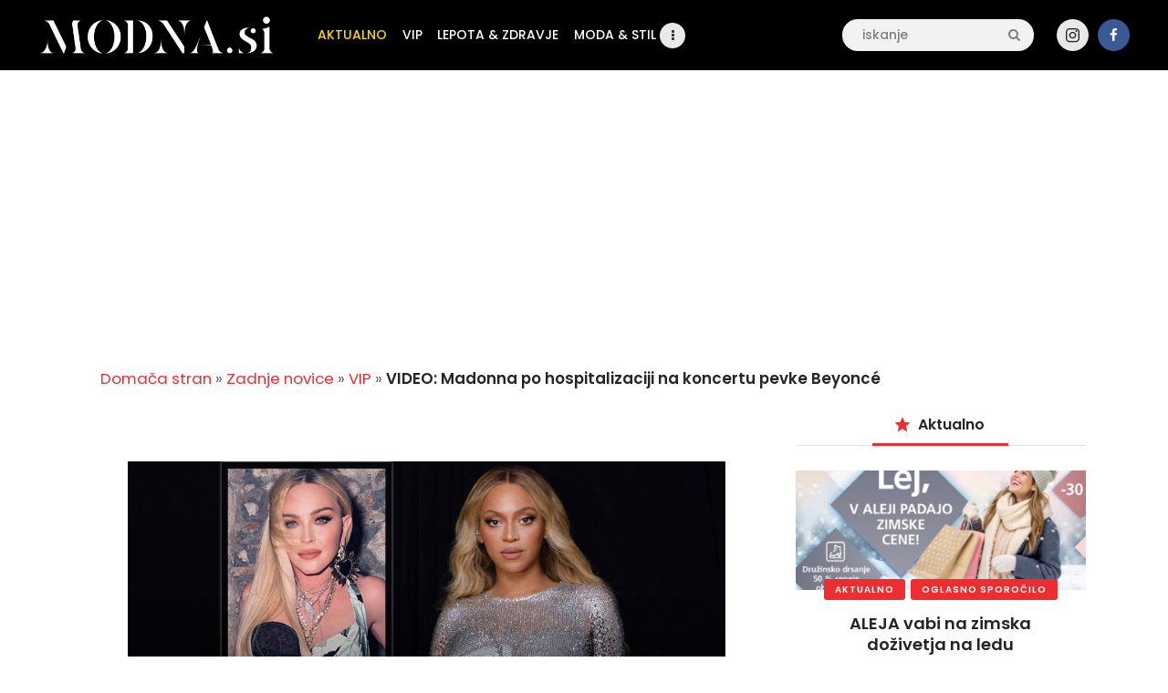

--- FILE ---
content_type: text/html; charset=UTF-8
request_url: https://modna.si/video-madonna-po-hospitalizaciji-na-koncertu-pevke-beyonce/
body_size: 24967
content:
<!DOCTYPE html>
<head>
		<!-- Google tag (gtag.js) -->
		<script async src="https://www.googletagmanager.com/gtag/js?id=G-2S4ZT4Y976"></script>
			<script>
				  window.dataLayer = window.dataLayer || [];
				  function gtag(){dataLayer.push(arguments);}
				  gtag('js', new Date());

				  gtag('config', 'G-2S4ZT4Y976');
			</script>
	<script async src="https://fundingchoicesmessages.google.com/i/pub-5603719697307970?ers=1" nonce="55O6yK2V4MfG2fUjsKiFWg"></script><script nonce="55O6yK2V4MfG2fUjsKiFWg">(function() {function signalGooglefcPresent() {if (!window.frames['googlefcPresent']) {if (document.body) {const iframe = document.createElement('iframe'); iframe.style = 'width: 0; height: 0; border: none; z-index: -1000; left: -1000px; top: -1000px;'; iframe.style.display = 'none'; iframe.name = 'googlefcPresent'; document.body.appendChild(iframe);} else {setTimeout(signalGooglefcPresent, 0);}}}signalGooglefcPresent();})();</script>
			<meta charset="UTF-8">
		<meta name="viewport" content="width=device-width, initial-scale=1, maximum-scale=1">
		<meta name="format-detection" content="telephone=no">
		<link rel="profile" href="https://gmpg.org/xfn/11">
		<link rel="pingback" href="https://modna.si/xmlrpc.php">
		<meta name='robots' content='index, follow, max-image-preview:large, max-snippet:-1, max-video-preview:-1' />
<!-- Google tag (gtag.js) consent mode dataLayer added by Site Kit -->
<script type="text/partytown" id="google_gtagjs-js-consent-mode-data-layer">
/* <![CDATA[ */
window.dataLayer = window.dataLayer || [];function gtag(){dataLayer.push(arguments);}
gtag('consent', 'default', {"ad_personalization":"denied","ad_storage":"denied","ad_user_data":"denied","analytics_storage":"denied","functionality_storage":"denied","security_storage":"denied","personalization_storage":"denied","region":["AT","BE","BG","CH","CY","CZ","DE","DK","EE","ES","FI","FR","GB","GR","HR","HU","IE","IS","IT","LI","LT","LU","LV","MT","NL","NO","PL","PT","RO","SE","SI","SK"],"wait_for_update":500});
window._googlesitekitConsentCategoryMap = {"statistics":["analytics_storage"],"marketing":["ad_storage","ad_user_data","ad_personalization"],"functional":["functionality_storage","security_storage"],"preferences":["personalization_storage"]};
window._googlesitekitConsents = {"ad_personalization":"denied","ad_storage":"denied","ad_user_data":"denied","analytics_storage":"denied","functionality_storage":"denied","security_storage":"denied","personalization_storage":"denied","region":["AT","BE","BG","CH","CY","CZ","DE","DK","EE","ES","FI","FR","GB","GR","HR","HU","IE","IS","IT","LI","LT","LU","LV","MT","NL","NO","PL","PT","RO","SE","SI","SK"],"wait_for_update":500};
/* ]]> */
</script>
<!-- End Google tag (gtag.js) consent mode dataLayer added by Site Kit -->

	<!-- This site is optimized with the Yoast SEO plugin v26.8 - https://yoast.com/product/yoast-seo-wordpress/ -->
	<title>VIDEO: Madonna po hospitalizaciji na koncertu pevke Beyoncé</title>
	<meta name="description" content="Madonna se je en mesec po hospitalizaciji udeležila Beyoncéine Renaissance svetovne turneje. Preberi si tudi: Čez vikend je Beyoncé svojo turnejo" />
	<link rel="canonical" href="https://modna.si/video-madonna-po-hospitalizaciji-na-koncertu-pevke-beyonce/" />
	<meta property="og:locale" content="sl_SI" />
	<meta property="og:type" content="article" />
	<meta property="og:title" content="VIDEO: Madonna po hospitalizaciji na koncertu pevke Beyoncé" />
	<meta property="og:description" content="Madonna se je en mesec po hospitalizaciji udeležila Beyoncéine Renaissance svetovne turneje. Preberi si tudi: Čez vikend je Beyoncé svojo turnejo" />
	<meta property="og:url" content="https://modna.si/video-madonna-po-hospitalizaciji-na-koncertu-pevke-beyonce/" />
	<meta property="og:site_name" content="Modna.si" />
	<meta property="article:publisher" content="https://www.facebook.com/blogmodnasi" />
	<meta property="article:published_time" content="2023-08-02T06:30:55+00:00" />
	<meta property="og:image" content="https://modna.si/wp-content/uploads/2023/08/01082023-Madonna-Beyonce-Instagram.jpg" />
	<meta property="og:image:width" content="842" />
	<meta property="og:image:height" content="450" />
	<meta property="og:image:type" content="image/jpeg" />
	<meta name="author" content="Daša" />
	<meta name="twitter:card" content="summary_large_image" />
	<script type="application/ld+json" class="yoast-schema-graph">{"@context":"https://schema.org","@graph":[{"@type":"Article","@id":"https://modna.si/video-madonna-po-hospitalizaciji-na-koncertu-pevke-beyonce/#article","isPartOf":{"@id":"https://modna.si/video-madonna-po-hospitalizaciji-na-koncertu-pevke-beyonce/"},"author":{"name":"Daša","@id":"https://modna.si/#/schema/person/b5a7d658ab353295d855717f9e128c5d"},"headline":"VIDEO: Madonna po hospitalizaciji na koncertu pevke Beyoncé","datePublished":"2023-08-02T06:30:55+00:00","mainEntityOfPage":{"@id":"https://modna.si/video-madonna-po-hospitalizaciji-na-koncertu-pevke-beyonce/"},"wordCount":189,"publisher":{"@id":"https://modna.si/#organization"},"image":{"@id":"https://modna.si/video-madonna-po-hospitalizaciji-na-koncertu-pevke-beyonce/#primaryimage"},"thumbnailUrl":"https://modna.si/wp-content/uploads/2023/08/01082023-Madonna-Beyonce-Instagram.jpg","keywords":["beyonce","madonna"],"articleSection":["VIP"],"inLanguage":"sl-SI"},{"@type":"WebPage","@id":"https://modna.si/video-madonna-po-hospitalizaciji-na-koncertu-pevke-beyonce/","url":"https://modna.si/video-madonna-po-hospitalizaciji-na-koncertu-pevke-beyonce/","name":"VIDEO: Madonna po hospitalizaciji na koncertu pevke Beyoncé","isPartOf":{"@id":"https://modna.si/#website"},"primaryImageOfPage":{"@id":"https://modna.si/video-madonna-po-hospitalizaciji-na-koncertu-pevke-beyonce/#primaryimage"},"image":{"@id":"https://modna.si/video-madonna-po-hospitalizaciji-na-koncertu-pevke-beyonce/#primaryimage"},"thumbnailUrl":"https://modna.si/wp-content/uploads/2023/08/01082023-Madonna-Beyonce-Instagram.jpg","datePublished":"2023-08-02T06:30:55+00:00","description":"Madonna se je en mesec po hospitalizaciji udeležila Beyoncéine Renaissance svetovne turneje. Preberi si tudi: Čez vikend je Beyoncé svojo turnejo","breadcrumb":{"@id":"https://modna.si/video-madonna-po-hospitalizaciji-na-koncertu-pevke-beyonce/#breadcrumb"},"inLanguage":"sl-SI","potentialAction":[{"@type":"ReadAction","target":["https://modna.si/video-madonna-po-hospitalizaciji-na-koncertu-pevke-beyonce/"]}]},{"@type":"ImageObject","inLanguage":"sl-SI","@id":"https://modna.si/video-madonna-po-hospitalizaciji-na-koncertu-pevke-beyonce/#primaryimage","url":"https://modna.si/wp-content/uploads/2023/08/01082023-Madonna-Beyonce-Instagram.jpg","contentUrl":"https://modna.si/wp-content/uploads/2023/08/01082023-Madonna-Beyonce-Instagram.jpg","width":842,"height":450,"caption":"Instagram: @madonna, @beyonce"},{"@type":"BreadcrumbList","@id":"https://modna.si/video-madonna-po-hospitalizaciji-na-koncertu-pevke-beyonce/#breadcrumb","itemListElement":[{"@type":"ListItem","position":1,"name":"Domača stran","item":"https://modna.si/"},{"@type":"ListItem","position":2,"name":"Zadnje novice","item":"https://modna.si/zadnje-novice/"},{"@type":"ListItem","position":3,"name":"VIP","item":"https://modna.si/kategorija/vip/"},{"@type":"ListItem","position":4,"name":"VIDEO: Madonna po hospitalizaciji na koncertu pevke Beyoncé"}]},{"@type":"WebSite","@id":"https://modna.si/#website","url":"https://modna.si/","name":"Modna.si","description":"Novice s področja modne industrije, nasveti za lepši videz in zdravje, kot tudi ideje za oblačenje in lepoto.","publisher":{"@id":"https://modna.si/#organization"},"potentialAction":[{"@type":"SearchAction","target":{"@type":"EntryPoint","urlTemplate":"https://modna.si/?s={search_term_string}"},"query-input":{"@type":"PropertyValueSpecification","valueRequired":true,"valueName":"search_term_string"}}],"inLanguage":"sl-SI"},{"@type":"Organization","@id":"https://modna.si/#organization","name":"Modna.si","url":"https://modna.si/","logo":{"@type":"ImageObject","inLanguage":"sl-SI","@id":"https://modna.si/#/schema/logo/image/","url":"https://modna.si/wp-content/uploads/2025/05/Logo-new-favicon.png","contentUrl":"https://modna.si/wp-content/uploads/2025/05/Logo-new-favicon.png","width":180,"height":180,"caption":"Modna.si"},"image":{"@id":"https://modna.si/#/schema/logo/image/"},"sameAs":["https://www.facebook.com/blogmodnasi","https://www.instagram.com/modna.si/"]},{"@type":"Person","@id":"https://modna.si/#/schema/person/b5a7d658ab353295d855717f9e128c5d","name":"Daša","image":{"@type":"ImageObject","inLanguage":"sl-SI","@id":"https://modna.si/#/schema/person/image/","url":"https://secure.gravatar.com/avatar/5f5a9dec58dc5b324c833416f8bde25705b458719a199b758e74cfe20436482a?s=96&d=mm&r=g","contentUrl":"https://secure.gravatar.com/avatar/5f5a9dec58dc5b324c833416f8bde25705b458719a199b758e74cfe20436482a?s=96&d=mm&r=g","caption":"Daša"},"sameAs":["https://modna.si"],"url":"https://modna.si/author/dashi/"}]}</script>
	<!-- / Yoast SEO plugin. -->


<link rel='dns-prefetch' href='//news.google.com' />
<link rel='dns-prefetch' href='//fonts.googleapis.com' />
<link rel='dns-prefetch' href='//www.googletagmanager.com' />
<link rel='dns-prefetch' href='//pagead2.googlesyndication.com' />
<link rel="alternate" type="application/rss+xml" title="Modna.si &raquo; Vir" href="https://modna.si/feed/" />
<link rel="alternate" type="application/rss+xml" title="Modna.si &raquo; Vir komentarjev" href="https://modna.si/comments/feed/" />
<link rel="alternate" title="oEmbed (JSON)" type="application/json+oembed" href="https://modna.si/wp-json/oembed/1.0/embed?url=https%3A%2F%2Fmodna.si%2Fvideo-madonna-po-hospitalizaciji-na-koncertu-pevke-beyonce%2F" />
<link rel="alternate" title="oEmbed (XML)" type="text/xml+oembed" href="https://modna.si/wp-json/oembed/1.0/embed?url=https%3A%2F%2Fmodna.si%2Fvideo-madonna-po-hospitalizaciji-na-koncertu-pevke-beyonce%2F&#038;format=xml" />
<meta property="og:url" content="https://modna.si/video-madonna-po-hospitalizaciji-na-koncertu-pevke-beyonce/ "/>
			<meta property="og:title" content="VIDEO: Madonna po hospitalizaciji na koncertu pevke Beyoncé" />
			<meta property="og:description" content="Madonna se je en mesec po hospitalizaciji udeležila Beyoncéine Renaissance svetovne turneje.
Preberi si tudi: 


Čez vikend je Beyoncé svojo turnejo pripeljala v East Rutherford v New Jerseyju in..." />  
			<meta property="og:type" content="article" />				<meta property="og:image" content="https://modna.si/wp-content/uploads/2023/08/01082023-Madonna-Beyonce-Instagram.jpg"/>
				<style id='wp-img-auto-sizes-contain-inline-css' type='text/css'>
img:is([sizes=auto i],[sizes^="auto," i]){contain-intrinsic-size:3000px 1500px}
/*# sourceURL=wp-img-auto-sizes-contain-inline-css */
</style>
<style id='wp-emoji-styles-inline-css' type='text/css'>

	img.wp-smiley, img.emoji {
		display: inline !important;
		border: none !important;
		box-shadow: none !important;
		height: 1em !important;
		width: 1em !important;
		margin: 0 0.07em !important;
		vertical-align: -0.1em !important;
		background: none !important;
		padding: 0 !important;
	}
/*# sourceURL=wp-emoji-styles-inline-css */
</style>
<style id='wp-block-library-inline-css' type='text/css'>
:root{--wp-block-synced-color:#7a00df;--wp-block-synced-color--rgb:122,0,223;--wp-bound-block-color:var(--wp-block-synced-color);--wp-editor-canvas-background:#ddd;--wp-admin-theme-color:#007cba;--wp-admin-theme-color--rgb:0,124,186;--wp-admin-theme-color-darker-10:#006ba1;--wp-admin-theme-color-darker-10--rgb:0,107,160.5;--wp-admin-theme-color-darker-20:#005a87;--wp-admin-theme-color-darker-20--rgb:0,90,135;--wp-admin-border-width-focus:2px}@media (min-resolution:192dpi){:root{--wp-admin-border-width-focus:1.5px}}.wp-element-button{cursor:pointer}:root .has-very-light-gray-background-color{background-color:#eee}:root .has-very-dark-gray-background-color{background-color:#313131}:root .has-very-light-gray-color{color:#eee}:root .has-very-dark-gray-color{color:#313131}:root .has-vivid-green-cyan-to-vivid-cyan-blue-gradient-background{background:linear-gradient(135deg,#00d084,#0693e3)}:root .has-purple-crush-gradient-background{background:linear-gradient(135deg,#34e2e4,#4721fb 50%,#ab1dfe)}:root .has-hazy-dawn-gradient-background{background:linear-gradient(135deg,#faaca8,#dad0ec)}:root .has-subdued-olive-gradient-background{background:linear-gradient(135deg,#fafae1,#67a671)}:root .has-atomic-cream-gradient-background{background:linear-gradient(135deg,#fdd79a,#004a59)}:root .has-nightshade-gradient-background{background:linear-gradient(135deg,#330968,#31cdcf)}:root .has-midnight-gradient-background{background:linear-gradient(135deg,#020381,#2874fc)}:root{--wp--preset--font-size--normal:16px;--wp--preset--font-size--huge:42px}.has-regular-font-size{font-size:1em}.has-larger-font-size{font-size:2.625em}.has-normal-font-size{font-size:var(--wp--preset--font-size--normal)}.has-huge-font-size{font-size:var(--wp--preset--font-size--huge)}.has-text-align-center{text-align:center}.has-text-align-left{text-align:left}.has-text-align-right{text-align:right}.has-fit-text{white-space:nowrap!important}#end-resizable-editor-section{display:none}.aligncenter{clear:both}.items-justified-left{justify-content:flex-start}.items-justified-center{justify-content:center}.items-justified-right{justify-content:flex-end}.items-justified-space-between{justify-content:space-between}.screen-reader-text{border:0;clip-path:inset(50%);height:1px;margin:-1px;overflow:hidden;padding:0;position:absolute;width:1px;word-wrap:normal!important}.screen-reader-text:focus{background-color:#ddd;clip-path:none;color:#444;display:block;font-size:1em;height:auto;left:5px;line-height:normal;padding:15px 23px 14px;text-decoration:none;top:5px;width:auto;z-index:100000}html :where(.has-border-color){border-style:solid}html :where([style*=border-top-color]){border-top-style:solid}html :where([style*=border-right-color]){border-right-style:solid}html :where([style*=border-bottom-color]){border-bottom-style:solid}html :where([style*=border-left-color]){border-left-style:solid}html :where([style*=border-width]){border-style:solid}html :where([style*=border-top-width]){border-top-style:solid}html :where([style*=border-right-width]){border-right-style:solid}html :where([style*=border-bottom-width]){border-bottom-style:solid}html :where([style*=border-left-width]){border-left-style:solid}html :where(img[class*=wp-image-]){height:auto;max-width:100%}:where(figure){margin:0 0 1em}html :where(.is-position-sticky){--wp-admin--admin-bar--position-offset:var(--wp-admin--admin-bar--height,0px)}@media screen and (max-width:600px){html :where(.is-position-sticky){--wp-admin--admin-bar--position-offset:0px}}

/*# sourceURL=wp-block-library-inline-css */
</style><style id='global-styles-inline-css' type='text/css'>
:root{--wp--preset--aspect-ratio--square: 1;--wp--preset--aspect-ratio--4-3: 4/3;--wp--preset--aspect-ratio--3-4: 3/4;--wp--preset--aspect-ratio--3-2: 3/2;--wp--preset--aspect-ratio--2-3: 2/3;--wp--preset--aspect-ratio--16-9: 16/9;--wp--preset--aspect-ratio--9-16: 9/16;--wp--preset--color--black: #000000;--wp--preset--color--cyan-bluish-gray: #abb8c3;--wp--preset--color--white: #ffffff;--wp--preset--color--pale-pink: #f78da7;--wp--preset--color--vivid-red: #cf2e2e;--wp--preset--color--luminous-vivid-orange: #ff6900;--wp--preset--color--luminous-vivid-amber: #fcb900;--wp--preset--color--light-green-cyan: #7bdcb5;--wp--preset--color--vivid-green-cyan: #00d084;--wp--preset--color--pale-cyan-blue: #8ed1fc;--wp--preset--color--vivid-cyan-blue: #0693e3;--wp--preset--color--vivid-purple: #9b51e0;--wp--preset--color--bg-color: #ffffff;--wp--preset--color--bd-color: #e9e9e9;--wp--preset--color--text: #646464;--wp--preset--color--text-dark: #252525;--wp--preset--color--text-light: #999999;--wp--preset--color--text-link: #ed2d30;--wp--preset--color--text-hover: #000000;--wp--preset--color--text-link-2: #ed1756;--wp--preset--color--text-hover-2: #000000;--wp--preset--color--text-link-3: #ddb837;--wp--preset--color--text-hover-3: #eec432;--wp--preset--gradient--vivid-cyan-blue-to-vivid-purple: linear-gradient(135deg,rgb(6,147,227) 0%,rgb(155,81,224) 100%);--wp--preset--gradient--light-green-cyan-to-vivid-green-cyan: linear-gradient(135deg,rgb(122,220,180) 0%,rgb(0,208,130) 100%);--wp--preset--gradient--luminous-vivid-amber-to-luminous-vivid-orange: linear-gradient(135deg,rgb(252,185,0) 0%,rgb(255,105,0) 100%);--wp--preset--gradient--luminous-vivid-orange-to-vivid-red: linear-gradient(135deg,rgb(255,105,0) 0%,rgb(207,46,46) 100%);--wp--preset--gradient--very-light-gray-to-cyan-bluish-gray: linear-gradient(135deg,rgb(238,238,238) 0%,rgb(169,184,195) 100%);--wp--preset--gradient--cool-to-warm-spectrum: linear-gradient(135deg,rgb(74,234,220) 0%,rgb(151,120,209) 20%,rgb(207,42,186) 40%,rgb(238,44,130) 60%,rgb(251,105,98) 80%,rgb(254,248,76) 100%);--wp--preset--gradient--blush-light-purple: linear-gradient(135deg,rgb(255,206,236) 0%,rgb(152,150,240) 100%);--wp--preset--gradient--blush-bordeaux: linear-gradient(135deg,rgb(254,205,165) 0%,rgb(254,45,45) 50%,rgb(107,0,62) 100%);--wp--preset--gradient--luminous-dusk: linear-gradient(135deg,rgb(255,203,112) 0%,rgb(199,81,192) 50%,rgb(65,88,208) 100%);--wp--preset--gradient--pale-ocean: linear-gradient(135deg,rgb(255,245,203) 0%,rgb(182,227,212) 50%,rgb(51,167,181) 100%);--wp--preset--gradient--electric-grass: linear-gradient(135deg,rgb(202,248,128) 0%,rgb(113,206,126) 100%);--wp--preset--gradient--midnight: linear-gradient(135deg,rgb(2,3,129) 0%,rgb(40,116,252) 100%);--wp--preset--font-size--small: 13px;--wp--preset--font-size--medium: 20px;--wp--preset--font-size--large: 36px;--wp--preset--font-size--x-large: 42px;--wp--preset--spacing--20: 0.44rem;--wp--preset--spacing--30: 0.67rem;--wp--preset--spacing--40: 1rem;--wp--preset--spacing--50: 1.5rem;--wp--preset--spacing--60: 2.25rem;--wp--preset--spacing--70: 3.38rem;--wp--preset--spacing--80: 5.06rem;--wp--preset--shadow--natural: 6px 6px 9px rgba(0, 0, 0, 0.2);--wp--preset--shadow--deep: 12px 12px 50px rgba(0, 0, 0, 0.4);--wp--preset--shadow--sharp: 6px 6px 0px rgba(0, 0, 0, 0.2);--wp--preset--shadow--outlined: 6px 6px 0px -3px rgb(255, 255, 255), 6px 6px rgb(0, 0, 0);--wp--preset--shadow--crisp: 6px 6px 0px rgb(0, 0, 0);}:where(.is-layout-flex){gap: 0.5em;}:where(.is-layout-grid){gap: 0.5em;}body .is-layout-flex{display: flex;}.is-layout-flex{flex-wrap: wrap;align-items: center;}.is-layout-flex > :is(*, div){margin: 0;}body .is-layout-grid{display: grid;}.is-layout-grid > :is(*, div){margin: 0;}:where(.wp-block-columns.is-layout-flex){gap: 2em;}:where(.wp-block-columns.is-layout-grid){gap: 2em;}:where(.wp-block-post-template.is-layout-flex){gap: 1.25em;}:where(.wp-block-post-template.is-layout-grid){gap: 1.25em;}.has-black-color{color: var(--wp--preset--color--black) !important;}.has-cyan-bluish-gray-color{color: var(--wp--preset--color--cyan-bluish-gray) !important;}.has-white-color{color: var(--wp--preset--color--white) !important;}.has-pale-pink-color{color: var(--wp--preset--color--pale-pink) !important;}.has-vivid-red-color{color: var(--wp--preset--color--vivid-red) !important;}.has-luminous-vivid-orange-color{color: var(--wp--preset--color--luminous-vivid-orange) !important;}.has-luminous-vivid-amber-color{color: var(--wp--preset--color--luminous-vivid-amber) !important;}.has-light-green-cyan-color{color: var(--wp--preset--color--light-green-cyan) !important;}.has-vivid-green-cyan-color{color: var(--wp--preset--color--vivid-green-cyan) !important;}.has-pale-cyan-blue-color{color: var(--wp--preset--color--pale-cyan-blue) !important;}.has-vivid-cyan-blue-color{color: var(--wp--preset--color--vivid-cyan-blue) !important;}.has-vivid-purple-color{color: var(--wp--preset--color--vivid-purple) !important;}.has-black-background-color{background-color: var(--wp--preset--color--black) !important;}.has-cyan-bluish-gray-background-color{background-color: var(--wp--preset--color--cyan-bluish-gray) !important;}.has-white-background-color{background-color: var(--wp--preset--color--white) !important;}.has-pale-pink-background-color{background-color: var(--wp--preset--color--pale-pink) !important;}.has-vivid-red-background-color{background-color: var(--wp--preset--color--vivid-red) !important;}.has-luminous-vivid-orange-background-color{background-color: var(--wp--preset--color--luminous-vivid-orange) !important;}.has-luminous-vivid-amber-background-color{background-color: var(--wp--preset--color--luminous-vivid-amber) !important;}.has-light-green-cyan-background-color{background-color: var(--wp--preset--color--light-green-cyan) !important;}.has-vivid-green-cyan-background-color{background-color: var(--wp--preset--color--vivid-green-cyan) !important;}.has-pale-cyan-blue-background-color{background-color: var(--wp--preset--color--pale-cyan-blue) !important;}.has-vivid-cyan-blue-background-color{background-color: var(--wp--preset--color--vivid-cyan-blue) !important;}.has-vivid-purple-background-color{background-color: var(--wp--preset--color--vivid-purple) !important;}.has-black-border-color{border-color: var(--wp--preset--color--black) !important;}.has-cyan-bluish-gray-border-color{border-color: var(--wp--preset--color--cyan-bluish-gray) !important;}.has-white-border-color{border-color: var(--wp--preset--color--white) !important;}.has-pale-pink-border-color{border-color: var(--wp--preset--color--pale-pink) !important;}.has-vivid-red-border-color{border-color: var(--wp--preset--color--vivid-red) !important;}.has-luminous-vivid-orange-border-color{border-color: var(--wp--preset--color--luminous-vivid-orange) !important;}.has-luminous-vivid-amber-border-color{border-color: var(--wp--preset--color--luminous-vivid-amber) !important;}.has-light-green-cyan-border-color{border-color: var(--wp--preset--color--light-green-cyan) !important;}.has-vivid-green-cyan-border-color{border-color: var(--wp--preset--color--vivid-green-cyan) !important;}.has-pale-cyan-blue-border-color{border-color: var(--wp--preset--color--pale-cyan-blue) !important;}.has-vivid-cyan-blue-border-color{border-color: var(--wp--preset--color--vivid-cyan-blue) !important;}.has-vivid-purple-border-color{border-color: var(--wp--preset--color--vivid-purple) !important;}.has-vivid-cyan-blue-to-vivid-purple-gradient-background{background: var(--wp--preset--gradient--vivid-cyan-blue-to-vivid-purple) !important;}.has-light-green-cyan-to-vivid-green-cyan-gradient-background{background: var(--wp--preset--gradient--light-green-cyan-to-vivid-green-cyan) !important;}.has-luminous-vivid-amber-to-luminous-vivid-orange-gradient-background{background: var(--wp--preset--gradient--luminous-vivid-amber-to-luminous-vivid-orange) !important;}.has-luminous-vivid-orange-to-vivid-red-gradient-background{background: var(--wp--preset--gradient--luminous-vivid-orange-to-vivid-red) !important;}.has-very-light-gray-to-cyan-bluish-gray-gradient-background{background: var(--wp--preset--gradient--very-light-gray-to-cyan-bluish-gray) !important;}.has-cool-to-warm-spectrum-gradient-background{background: var(--wp--preset--gradient--cool-to-warm-spectrum) !important;}.has-blush-light-purple-gradient-background{background: var(--wp--preset--gradient--blush-light-purple) !important;}.has-blush-bordeaux-gradient-background{background: var(--wp--preset--gradient--blush-bordeaux) !important;}.has-luminous-dusk-gradient-background{background: var(--wp--preset--gradient--luminous-dusk) !important;}.has-pale-ocean-gradient-background{background: var(--wp--preset--gradient--pale-ocean) !important;}.has-electric-grass-gradient-background{background: var(--wp--preset--gradient--electric-grass) !important;}.has-midnight-gradient-background{background: var(--wp--preset--gradient--midnight) !important;}.has-small-font-size{font-size: var(--wp--preset--font-size--small) !important;}.has-medium-font-size{font-size: var(--wp--preset--font-size--medium) !important;}.has-large-font-size{font-size: var(--wp--preset--font-size--large) !important;}.has-x-large-font-size{font-size: var(--wp--preset--font-size--x-large) !important;}
/*# sourceURL=global-styles-inline-css */
</style>

<style id='classic-theme-styles-inline-css' type='text/css'>
/*! This file is auto-generated */
.wp-block-button__link{color:#fff;background-color:#32373c;border-radius:9999px;box-shadow:none;text-decoration:none;padding:calc(.667em + 2px) calc(1.333em + 2px);font-size:1.125em}.wp-block-file__button{background:#32373c;color:#fff;text-decoration:none}
/*# sourceURL=/wp-includes/css/classic-themes.min.css */
</style>
<style id='dominant-color-styles-inline-css' type='text/css'>
img[data-dominant-color]:not(.has-transparency) { background-color: var(--dominant-color); }
/*# sourceURL=dominant-color-styles-inline-css */
</style>
<link property="stylesheet" rel='stylesheet' id='gn-frontend-gnfollow-style-css' href='https://modna.si/wp-content/plugins/gn-publisher/assets/css/gn-frontend-gnfollow.min.css' type='text/css' media='all' />
<link property="stylesheet" rel='stylesheet' id='lbwps-styles-photoswipe5-main-css' href='https://modna.si/wp-content/plugins/lightbox-photoswipe/assets/ps5/styles/main.css' type='text/css' media='all' />
<link property="stylesheet" rel='stylesheet' id='trx_addons-icons-css' href='https://modna.si/wp-content/plugins/trx_addons/css/font-icons/css/trx_addons_icons-embedded.css' type='text/css' media='all' />
<link property="stylesheet" rel='stylesheet' id='jquery-swiper-css' href='https://modna.si/wp-content/plugins/trx_addons/js/swiper/swiper.min.css' type='text/css' media='all' />
<link property="stylesheet" rel='stylesheet' id='magnific-popup-css' href='https://modna.si/wp-content/plugins/trx_addons/js/magnific/magnific-popup.min.css' type='text/css' media='all' />
<link property="stylesheet" rel='stylesheet' id='trx_addons-css' href='https://modna.si/wp-content/plugins/trx_addons/css/trx_addons.css' type='text/css' media='all' />
<link property="stylesheet" rel='stylesheet' id='trx_addons-animation-css' href='https://modna.si/wp-content/plugins/trx_addons/css/trx_addons.animation.css' type='text/css' media='all' />
<link property="stylesheet" rel='stylesheet' id='widgetopts-styles-css' href='https://modna.si/wp-content/plugins/widget-options/assets/css/widget-options.css' type='text/css' media='all' />
<link property="stylesheet" rel='stylesheet' id='buzzstone-parent-style-css' href='https://modna.si/wp-content/themes/buzzstone/style.css' type='text/css' media='all' />
<link property="stylesheet" rel='stylesheet' id='js_composer_custom_css-css' href='//modna.si/wp-content/uploads/js_composer/custom.css' type='text/css' media='all' />
<link property="stylesheet" rel='stylesheet' id='buzzstone-font-google_fonts-css' href='https://fonts.googleapis.com/css?family=Poppins:300,400,500,600,900&#038;subset=latin-ext' type='text/css' media='all' />
<link property="stylesheet" rel='stylesheet' id='fontello-icons-css' href='https://modna.si/wp-content/themes/buzzstone/css/font-icons/css/fontello-embedded.css' type='text/css' media='all' />
<link property="stylesheet" rel='stylesheet' id='buzzstone-main-css' href='https://modna.si/wp-content/themes/buzzstone/style.css' type='text/css' media='all' />
<style id='buzzstone-main-inline-css' type='text/css'>
.post-navigation .nav-previous a .nav-arrow { background-image: url(https://modna.si/wp-content/uploads/2023/07/19072023-V-najsodobnejsem-nakupovalnem-srediscu-ALEJA-lahko-brezplacno-parkirate-svoje-vozilo-v-primeru-slabe-vremenske-napovedi-foto-ATP-Pierer-406x258.jpg); }.post-navigation .nav-next a .nav-arrow { background-image: url(https://modna.si/wp-content/uploads/2023/08/02082023-GigiHadid-Instagram_-406x258.jpg); }
/*# sourceURL=buzzstone-main-inline-css */
</style>
<link property="stylesheet" rel='stylesheet' id='buzzstone-custom-css' href='https://modna.si/wp-content/themes/buzzstone/css/__custom.css' type='text/css' media='all' />
<link property="stylesheet" rel='stylesheet' id='buzzstone-color-default-css' href='https://modna.si/wp-content/themes/buzzstone/css/__colors_default.css' type='text/css' media='all' />
<link property="stylesheet" rel='stylesheet' id='buzzstone-color-dark-css' href='https://modna.si/wp-content/themes/buzzstone/css/__colors_dark.css' type='text/css' media='all' />
<link property="stylesheet" rel='stylesheet' id='buzzstone-color-extra-css' href='https://modna.si/wp-content/themes/buzzstone/css/__colors_extra.css' type='text/css' media='all' />
<link property="stylesheet" rel='stylesheet' id='buzzstone-color-deep-css' href='https://modna.si/wp-content/themes/buzzstone/css/__colors_deep.css' type='text/css' media='all' />
<link property="stylesheet" rel='stylesheet' id='mediaelement-css' href='https://modna.si/wp-includes/js/mediaelement/mediaelementplayer-legacy.min.css' type='text/css' media='all' />
<link property="stylesheet" rel='stylesheet' id='wp-mediaelement-css' href='https://modna.si/wp-includes/js/mediaelement/wp-mediaelement.min.css' type='text/css' media='all' />
<link property="stylesheet" rel='stylesheet' id='buzzstone-child-css' href='https://modna.si/wp-content/themes/buzzstone-child/style.css' type='text/css' media='all' />
<link property="stylesheet" rel='stylesheet' id='trx_addons-responsive-css' href='https://modna.si/wp-content/plugins/trx_addons/css/trx_addons.responsive.css' type='text/css' media='all' />
<link property="stylesheet" rel='stylesheet' id='buzzstone-responsive-css' href='https://modna.si/wp-content/themes/buzzstone/css/responsive.css' type='text/css' media='all' />
<script type="text/javascript" id="web-worker-offloading-js-before">
/* <![CDATA[ */
window.partytown = {...(window.partytown || {}), ...{"lib":"\/wp-content\/plugins\/web-worker-offloading\/build\/","globalFns":["gtag","wp_has_consent"],"forward":["dataLayer.push","gtag"],"mainWindowAccessors":["_googlesitekitConsentCategoryMap","_googlesitekitConsents","wp_consent_type","wp_fallback_consent_type","wp_has_consent","waitfor_consent_hook"]}};
//# sourceURL=web-worker-offloading-js-before
/* ]]> */
</script>
<script type="text/javascript" id="web-worker-offloading-js-after">
/* <![CDATA[ */
/* Partytown 0.10.2-dev1727590485751 - MIT builder.io */
const t={preserveBehavior:!1},e=e=>{if("string"==typeof e)return[e,t];const[n,r=t]=e;return[n,{...t,...r}]},n=Object.freeze((()=>{const t=new Set;let e=[];do{Object.getOwnPropertyNames(e).forEach((n=>{"function"==typeof e[n]&&t.add(n)}))}while((e=Object.getPrototypeOf(e))!==Object.prototype);return Array.from(t)})());!function(t,r,o,i,a,s,c,d,l,p,u=t,f){function h(){f||(f=1,"/"==(c=(s.lib||"/~partytown/")+(s.debug?"debug/":""))[0]&&(l=r.querySelectorAll('script[type="text/partytown"]'),i!=t?i.dispatchEvent(new CustomEvent("pt1",{detail:t})):(d=setTimeout(v,999999999),r.addEventListener("pt0",w),a?y(1):o.serviceWorker?o.serviceWorker.register(c+(s.swPath||"partytown-sw.js"),{scope:c}).then((function(t){t.active?y():t.installing&&t.installing.addEventListener("statechange",(function(t){"activated"==t.target.state&&y()}))}),console.error):v())))}function y(e){p=r.createElement(e?"script":"iframe"),t._pttab=Date.now(),e||(p.style.display="block",p.style.width="0",p.style.height="0",p.style.border="0",p.style.visibility="hidden",p.setAttribute("aria-hidden",!0)),p.src=c+"partytown-"+(e?"atomics.js?v=0.10.2-dev1727590485751":"sandbox-sw.html?"+t._pttab),r.querySelector(s.sandboxParent||"body").appendChild(p)}function v(n,o){for(w(),i==t&&(s.forward||[]).map((function(n){const[r]=e(n);delete t[r.split(".")[0]]})),n=0;n<l.length;n++)(o=r.createElement("script")).innerHTML=l[n].innerHTML,o.nonce=s.nonce,r.head.appendChild(o);p&&p.parentNode.removeChild(p)}function w(){clearTimeout(d)}s=t.partytown||{},i==t&&(s.forward||[]).map((function(r){const[o,{preserveBehavior:i}]=e(r);u=t,o.split(".").map((function(e,r,o){var a;u=u[o[r]]=r+1<o.length?u[o[r]]||(a=o[r+1],n.includes(a)?[]:{}):(()=>{let e=null;if(i){const{methodOrProperty:n,thisObject:r}=((t,e)=>{let n=t;for(let t=0;t<e.length-1;t+=1)n=n[e[t]];return{thisObject:n,methodOrProperty:e.length>0?n[e[e.length-1]]:void 0}})(t,o);"function"==typeof n&&(e=(...t)=>n.apply(r,...t))}return function(){let n;return e&&(n=e(arguments)),(t._ptf=t._ptf||[]).push(o,arguments),n}})()}))})),"complete"==r.readyState?h():(t.addEventListener("DOMContentLoaded",h),t.addEventListener("load",h))}(window,document,navigator,top,window.crossOriginIsolated);
//# sourceURL=web-worker-offloading-js-after
/* ]]> */
</script>
<script type="text/javascript" src="https://modna.si/wp-includes/js/jquery/jquery.min.js" id="jquery-core-js"></script>
<script type="text/javascript" src="https://modna.si/wp-includes/js/jquery/jquery-migrate.min.js" id="jquery-migrate-js"></script>
<script></script><link rel="https://api.w.org/" href="https://modna.si/wp-json/" /><link rel="alternate" title="JSON" type="application/json" href="https://modna.si/wp-json/wp/v2/posts/94622" />
<meta name="generator" content="auto-sizes 1.7.0">
<meta name="generator" content="dominant-color-images 1.2.0">
<meta name="generator" content="Site Kit by Google 1.170.0" /><meta name="generator" content="performance-lab 4.0.1; plugins: auto-sizes, dominant-color-images, embed-optimizer, image-prioritizer, nocache-bfcache, speculation-rules, web-worker-offloading, webp-uploads">
<meta name="generator" content="web-worker-offloading 0.2.0">
<meta name="generator" content="webp-uploads 2.6.1">
<link rel="alternate" hreflang="sl" href="https://modna.si/video-madonna-po-hospitalizaciji-na-koncertu-pevke-beyonce/" />
<meta name="generator" content="speculation-rules 1.6.0">

<!-- Google AdSense meta tags added by Site Kit -->
<meta name="google-adsense-platform-account" content="ca-host-pub-2644536267352236">
<meta name="google-adsense-platform-domain" content="sitekit.withgoogle.com">
<!-- End Google AdSense meta tags added by Site Kit -->

<!-- Meta Pixel Code -->
<script type='text/javascript'>
!function(f,b,e,v,n,t,s){if(f.fbq)return;n=f.fbq=function(){n.callMethod?
n.callMethod.apply(n,arguments):n.queue.push(arguments)};if(!f._fbq)f._fbq=n;
n.push=n;n.loaded=!0;n.version='2.0';n.queue=[];t=b.createElement(e);t.async=!0;
t.src=v;s=b.getElementsByTagName(e)[0];s.parentNode.insertBefore(t,s)}(window,
document,'script','https://connect.facebook.net/en_US/fbevents.js');
</script>
<!-- End Meta Pixel Code -->
<script type='text/javascript'>var url = window.location.origin + '?ob=open-bridge';
            fbq('set', 'openbridge', '355991841645606', url);
fbq('init', '355991841645606', {}, {
    "agent": "wordpress-6.9-4.1.5"
})</script><script type='text/javascript'>
    fbq('track', 'PageView', []);
  </script><meta name="generator" content="optimization-detective 1.0.0-beta4">
<meta name="generator" content="embed-optimizer 1.0.0-beta3">
<meta name="generator" content="Powered by WPBakery Page Builder - drag and drop page builder for WordPress."/>
<meta name="generator" content="image-prioritizer 1.0.0-beta3">
<style type="text/css" id="custom-background-css">
body.custom-background { background-color: #ffffff; }
</style>
	
<!-- Google AdSense snippet added by Site Kit -->
<script type="text/javascript" async="async" src="https://pagead2.googlesyndication.com/pagead/js/adsbygoogle.js?client=ca-pub-5603719697307970&amp;host=ca-host-pub-2644536267352236" crossorigin="anonymous"></script>

<!-- End Google AdSense snippet added by Site Kit -->
<link rel="icon" href="https://modna.si/wp-content/uploads/2025/05/Logo-new-favicon-110x110.png" sizes="32x32" />
<link rel="icon" href="https://modna.si/wp-content/uploads/2025/05/Logo-new-favicon.png" sizes="192x192" />
<link rel="apple-touch-icon" href="https://modna.si/wp-content/uploads/2025/05/Logo-new-favicon-180x127.png" />
<meta name="msapplication-TileImage" content="https://modna.si/wp-content/uploads/2025/05/Logo-new-favicon.png" />
		<style type="text/css" id="wp-custom-css">
			@media (max-width: 479px) {
    .post_header_position_on_thumb .header_content_wrap .post_featured + .post_header {
        margin: 30px auto 0;
    }
	    .post_header_position_on_thumb .header_align_bl .post_featured + .post_header .post_title {
        font-size: 20px !important;
        font-weight: 100;
    }
	    .post_header_position_on_thumb .header_content_wrap .post_featured + .post_header {
        padding: 0 0px;
    }
}

.widgets_above_page_wrap {
    margin-bottom: 1.6em;
    margin-left: 20px;
    margin-right: 20px;
}

.scheme_default li a {color: #ed2d30;!important}

@media (max-width: 479px) {
.content_wrap, .content_container {
    width: 100% !important;
	}
}

.sc_layouts_menu {
  visibility: inherit;
}

.su-posts-default-loop {
    border: 1px dotted #f32538;
    padding: 15px;
	  margin-bottom: 30px;
	}

.su-posts-default-loop .su-post {
    margin-bottom: 0px!important;
    line-height: 1.5;
}

.scheme_default blockquote a {
    color: #ffffff;
}

.scheme_default blockquote {
	color:#f32538;
}

.scheme_default .sc_layouts_menu_nav>li>a:hover {
    color: #FFD700 !important;
}

.scheme_default .sc_layouts_menu_nav>li>a:active {
    color: #FFD700 !important;
}

.scheme_default .sc_layouts_menu_nav>li li>a {
    color: #cdcdcd !important;
}

.scheme_default .sc_layouts_menu_nav>li.current-menu-item>a, .scheme_default .sc_layouts_menu_nav>li.current-menu-parent>a, .scheme_default .sc_layouts_menu_nav>li.current-menu-ancestor>a {
    color: #FFD700 !important;
}

.dr-poweredby img {
    vertical-align: middle;
    display: inline-block;
    width: 150px;
}

.btn_amz {
	  background: linear-gradient(#ffd966, #ffffff);
    border: 1px solid #e7e7e7;
    border-radius: 8px;
    padding: 10px 10px;
    color: #000000!important;
    display: inline-block;
    font: normal bold 28px/1 "Roboto", sans-serif;
    text-align: center;
}
.amz-icon {
	width: 40px;
  margin-bottom: 10px;
  margin-top: 5px;
	float: right;
}

.amz-img{
	padding-bottom: 15px;
}

.sponzorirana {
	 font-size: 11px;
   float: right;
}

@media (max-width: 450px) {
.btn_amz {
	  background: linear-gradient(#ffd966, #ffffff);
    border: 1px solid #e7e7e7;
    border-radius: 8px;
    padding: 10px 10px;
    color: #000000!important;
    display: inline-block;
    font: normal bold 15px/1 "Roboto", sans-serif;
    text-align: center;
}
	.amz-icon {
    width: 20px;
    margin-bottom: 10px;
    margin-top: 5px;
    float: right;
	}
	
blockquote > * {
    color: #f32538!important;
}
		</style>
		<noscript><style> .wpb_animate_when_almost_visible { opacity: 1; }</style></noscript><style type="text/css" id="trx_addons-inline-styles-inline-css">.vc_custom_1539870968501{padding-top: 0.0em !important;padding-right: 3em !important;padding-bottom: 0.0em !important;padding-left: 3em !important;}.vc_custom_1539950447774{padding-top: 0.8em !important;padding-bottom: 0.8em !important;}.trx_addons_inline_853182188 img{max-height:42px;}.trx_addons_inline_1060830714 img{max-height:25px;}.extended_taxonomy_custom_327982532 {color: #ffffff;}.extended_taxonomy_custom_327982532 .trx_addons_extended_taxonomy_icon {color: #ffffff;}.vc_custom_1539956362745{padding-top: 0px !important;padding-bottom: 0px !important;}.vc_custom_1539956375392{padding-top: 0px !important;padding-bottom: 0px !important;}.trx_addons_inline_1195079244 img{max-height:35px;}.trx_addons_inline_1130365135 img{max-height:25px;}</style>
<link property="stylesheet" rel='stylesheet' id='js_composer_front-css' href='https://modna.si/wp-content/plugins/js_composer/assets/css/js_composer.min.css' type='text/css' media='all' />
<link property="stylesheet" rel='stylesheet' id='su-shortcodes-css' href='https://modna.si/wp-content/plugins/shortcodes-ultimate/includes/css/shortcodes.css' type='text/css' media='all' />

<script type="application/ld+json" class="gnpub-schema-markup-output">
{"@context":"https:\/\/schema.org\/","@type":"NewsArticle","@id":"https:\/\/modna.si\/video-madonna-po-hospitalizaciji-na-koncertu-pevke-beyonce\/#newsarticle","url":"https:\/\/modna.si\/video-madonna-po-hospitalizaciji-na-koncertu-pevke-beyonce\/","image":{"@type":"ImageObject","url":"https:\/\/modna.si\/wp-content\/uploads\/2023\/08\/01082023-Madonna-Beyonce-Instagram-270x127.jpg","width":270,"height":127},"headline":"VIDEO: Madonna po hospitalizaciji na koncertu pevke Beyonc\u00e9","mainEntityOfPage":"https:\/\/modna.si\/video-madonna-po-hospitalizaciji-na-koncertu-pevke-beyonce\/","datePublished":"2023-08-02T08:30:55+02:00","dateModified":"2023-08-01T22:26:54+02:00","description":"Madonna se je en mesec po hospitalizaciji udele\u017eila Beyonc\u00e9ine Renaissance svetovne turneje. Preberi si tudi: \u010cez vikend je Beyonc\u00e9 svojo turnejo pripeljala v East Rutherford v New Jerseyju","articleSection":"VIP","articleBody":"Madonna se je en mesec po hospitalizaciji udele\u017eila Beyonc\u00e9ine Renaissance svetovne turneje.\r\nPreberi si tudi: \r\n[su_posts id=\"93928\" posts_per_page=\"1\"]\r\n\r\n\u010cez vikend je Beyonc\u00e9 svojo turnejo pripeljala v East Rutherford v New Jerseyju in 64-letna kraljica popa je bila v nedeljo, 30. julija med ob\u010dinstvom.\r\n\r\nMed nastopom se je Beyonc\u00e9 poklonila Madonni, ko je izvedela, da je med ob\u010dinstvom.\r\n\r\n\"Velik vzklik za kraljico,\" je povedala v mikrofon. \"Mati kraljica, Madonna, radi te imamo.\" Videoposnetek tega trenutka ekspresno hitro zbira oglede na Twitterju.\r\nMadonna is in the house at Beyonc\u00e9\u2019s show at MetLife Stadium tonight!#RENAISSANCEWorldTour pic.twitter.com\/CIZDZykCiq&mdash; RENAISSANCE Updates\ud83e\udea9 (@B7Album) July 31, 2023 \r\n\r\nNi jasno, kak\u0161en je bil Madonnin odziv na kri\u010danje ob\u010dinstva, vendar pa so jo obo\u017eevalci opazili med ob\u010dinstvom in posneli fotografijo.\r\nMadonna at #RenaissanceWorldTour last night! \u2764\ufe0f\ud83d\udc51 pic.twitter.com\/RRHDyaWtEa&mdash; Beyonc\u00e9 Press. \ud83e\udea9 | Fan Account (@beyoncepress) July 31, 2023 \r\n\r\nObo\u017eevalci obeh glasbenic so bili zelo veseli, da so Madonno spet videli na nogah in da ji gre dobro.\r\nPreberi si tudi: \r\n[su_posts id=\"94160\" posts_per_page=\"1\"]","keywords":"beyonce, madonna, ","name":"VIDEO: Madonna po hospitalizaciji na koncertu pevke Beyonc\u00e9","thumbnailUrl":"https:\/\/modna.si\/wp-content\/uploads\/2023\/08\/01082023-Madonna-Beyonce-Instagram-270x127.jpg","wordCount":156,"timeRequired":"PT41S","mainEntity":{"@type":"WebPage","@id":"https:\/\/modna.si\/video-madonna-po-hospitalizaciji-na-koncertu-pevke-beyonce\/"},"author":{"@type":"Person","name":"Da\u0161a","url":"https:\/\/modna.si\/author\/dashi\/","sameAs":["https:\/\/modna.si"],"image":{"@type":"ImageObject","url":"https:\/\/secure.gravatar.com\/avatar\/5f5a9dec58dc5b324c833416f8bde25705b458719a199b758e74cfe20436482a?s=96&d=mm&r=g","height":96,"width":96}},"editor":{"@type":"Person","name":"Da\u0161a","url":"https:\/\/modna.si\/author\/dashi\/","sameAs":["https:\/\/modna.si"],"image":{"@type":"ImageObject","url":"https:\/\/secure.gravatar.com\/avatar\/5f5a9dec58dc5b324c833416f8bde25705b458719a199b758e74cfe20436482a?s=96&d=mm&r=g","height":96,"width":96}}}
</script>
</head>
<body data-rsssl=1 class="wp-singular post-template-default single single-post postid-94622 single-format-image custom-background wp-custom-logo wp-theme-buzzstone wp-child-theme-buzzstone-child ua_chrome body_tag scheme_default blog_mode_post body_style_wide is_single sidebar_show sidebar_right trx_addons_present header_type_custom header_style_header-custom-61793 header_position_default menu_style_top no_layout thumbnail_type_default post_header_position_on_thumb wpb-js-composer js-comp-ver-8.7.2 vc_responsive">
		<!--  * Slider position -->
	<div class="body_wrap">
		<div class="page_wrap">
			<header class="top_panel top_panel_custom top_panel_custom_61793 top_panel_custom_header-fullwidth-simple-domaca-stran				 without_bg_image with_featured_image">
	<div class="vc_row wpb_row vc_row-fluid header-padding-mobile vc_custom_1539870968501 vc_row-o-content-middle vc_row-flex shape_divider_top-none shape_divider_bottom-none sc_layouts_row sc_layouts_row_type_normal sc_layouts_row_fixed sc_layouts_hide_on_mobile"><div class="wpb_column vc_column_container vc_col-sm-8 vc_col-xs-5 sc_layouts_column sc_layouts_column_align_left sc_layouts_column_icons_position_left"><div class="vc_column-inner"><div class="wpb_wrapper"><div class="sc_layouts_item"><a href="https://modna.si/" id="sc_layouts_logo_282777725" class="sc_layouts_logo sc_layouts_logo_default logo-margin trx_addons_inline_853182188"><img class="logo_image"
               src="//modna.si/wp-content/uploads/2025/05/logo_new.png"
                    srcset="//modna.si/wp-content/uploads/2025/05/logo_new.png 2x"
                           alt="Modna.si" width="920" height="220"></a><!-- /.sc_layouts_logo --></div><div class="sc_layouts_item sc_layouts_hide_on_mobile"><nav class="sc_layouts_menu sc_layouts_menu_default sc_layouts_menu_dir_horizontal menu_hover_fade hide_on_mobile" itemtype="http://schema.org/SiteNavigationElement" itemscope="itemscope" id="sc_layouts_menu_364415560" data-animation-in="fadeInUpSmall" data-animation-out="fadeOutDownSmall"		><ul id="menu_main" class="sc_layouts_menu_nav menu_main_nav"><li id="menu-item-67967" class="menu-item menu-item-type-taxonomy menu-item-object-category menu-item-67967"><a href="https://modna.si/kategorija/aktualno/"><span><span style="color:#FFD700">Aktualno</b></span></a></li><li id="menu-item-7294" class="menu-item menu-item-type-taxonomy menu-item-object-category menu-item-7294"><a href="https://modna.si/kategorija/vip/"><span>VIP</span></a></li><li id="menu-item-7253" class="menu-item menu-item-type-taxonomy menu-item-object-category menu-item-has-children menu-item-7253"><a href="https://modna.si/kategorija/lepota-zdravje/"><span>Lepota &amp; zdravje</span></a>
<ul class="sub-menu"><li id="menu-item-40847" class="menu-item menu-item-type-taxonomy menu-item-object-category menu-item-40847"><a href="https://modna.si/kategorija/zdravje/"><span>Zdravje</span></a></li><li id="menu-item-40846" class="menu-item menu-item-type-taxonomy menu-item-object-category menu-item-40846"><a href="https://modna.si/kategorija/licenje/"><span>Ličenje</span></a></li><li id="menu-item-40845" class="menu-item menu-item-type-taxonomy menu-item-object-category menu-item-40845"><a href="https://modna.si/kategorija/osebna-nega/"><span>Osebna nega</span></a></li><li id="menu-item-40851" class="menu-item menu-item-type-taxonomy menu-item-object-category menu-item-40851"><a href="https://modna.si/kategorija/vadba-in-hujsanje/"><span>Vadba in hujšanje</span></a></li></ul>
</li><li id="menu-item-7252" class="menu-item menu-item-type-taxonomy menu-item-object-category menu-item-has-children menu-item-7252"><a href="https://modna.si/kategorija/moda-stil/"><span>Moda &amp; stil</span></a>
<ul class="sub-menu"><li id="menu-item-7254" class="menu-item menu-item-type-taxonomy menu-item-object-category menu-item-7254"><a href="https://modna.si/kategorija/nakit/"><span>Nakit</span></a></li><li id="menu-item-7258" class="menu-item menu-item-type-taxonomy menu-item-object-category menu-item-7258"><a href="https://modna.si/kategorija/moda-stil/blogerke/"><span>Blogerke</span></a></li></ul>
</li><li id="menu-item-89531" class="menu-item menu-item-type-taxonomy menu-item-object-category menu-item-has-children menu-item-89531"><a href="https://modna.si/kategorija/prehrana-recepti/"><span>Prehrana &amp; Recepti</span></a>
<ul class="sub-menu"><li id="menu-item-18662" class="menu-item menu-item-type-taxonomy menu-item-object-category menu-item-18662"><a href="https://modna.si/kategorija/prehrana-recepti/recepti/"><span>Recepti</span></a></li></ul>
</li><li id="menu-item-96521" class="menu-item menu-item-type-taxonomy menu-item-object-category menu-item-96521"><a href="https://modna.si/kategorija/otrok/"><span>Otrok</span></a></li><li id="menu-item-21292" class="menu-item menu-item-type-taxonomy menu-item-object-category menu-item-has-children menu-item-21292"><a href="https://modna.si/kategorija/zanimivosti/"><span>Zanimivosti</span></a>
<ul class="sub-menu"><li id="menu-item-89480" class="menu-item menu-item-type-taxonomy menu-item-object-category menu-item-89480"><a href="https://modna.si/kategorija/zanimivosti/filmi-serije/"><span>Filmi in serije</span></a></li><li id="menu-item-18665" class="menu-item menu-item-type-taxonomy menu-item-object-category menu-item-18665"><a href="https://modna.si/kategorija/zanimivosti/potovanja/"><span>Potovanja</span></a></li><li id="menu-item-18666" class="menu-item menu-item-type-taxonomy menu-item-object-category menu-item-18666"><a href="https://modna.si/kategorija/zanimivosti/potovanja/hoteli-resorti/"><span>Hoteli &amp; Resorti</span></a></li><li id="menu-item-9288" class="menu-item menu-item-type-taxonomy menu-item-object-category menu-item-9288"><a href="https://modna.si/kategorija/zanimivosti/praznicno/"><span>Praznično</span></a></li></ul>
</li><li id="menu-item-7259" class="menu-item menu-item-type-taxonomy menu-item-object-category menu-item-7259"><a href="https://modna.si/kategorija/dom-design/"><span>Dom &amp; design</span></a></li></ul></nav><!-- /.sc_layouts_menu --></div></div></div></div><div class="wpb_column vc_column_container vc_col-sm-4 vc_col-xs-7 sc_layouts_column sc_layouts_column_align_right sc_layouts_column_icons_position_left"><div class="vc_column-inner"><div class="wpb_wrapper"><div class="sc_layouts_item"><div id="sc_layouts_search_1844581827" class="sc_layouts_search"><div class="search_wrap search_style_normal layouts_search">
	<div class="search_form_wrap">
		<form role="search" method="get" class="search_form" action="https://modna.si/">
			<input type="text" class="search_field" placeholder="iskanje" value="" name="s">
			<button type="submit" class="search_submit trx_addons_icon-search"></button>
					</form>
	</div>
	</div></div><!-- /.sc_layouts_search --></div><div class="sc_layouts_item"><div  id="sc_socials_566346665" 
		class="sc_socials sc_socials_default"><div class="socials_wrap"><a target="_blank" href="https://www.instagram.com/modna.si/" class="social_item social_item_style_icons sc_icon_type_icons social_item_type_icons"><span class="social_icon social_icon_11-instagram"><span class="icon-11-instagram"></span></span></a><a target="_blank" href="https://www.facebook.com/blogmodnasi" class="social_item social_item_style_icons sc_icon_type_icons social_item_type_icons"><span class="social_icon social_icon_facebook"><span class="icon-facebook"></span></span></a></div><!-- /.socials_wrap --></div><!-- /.sc_socials --></div></div></div></div></div><div class="vc_row wpb_row vc_row-fluid shape_divider_top-none shape_divider_bottom-none sc_layouts_hide_on_wide sc_layouts_hide_on_desktop sc_layouts_hide_on_notebook sc_layouts_hide_on_tablet"><div class="wpb_column vc_column_container vc_col-sm-12 vc_col-xs-12 sc_layouts_column sc_layouts_column_align_left sc_layouts_column_icons_position_left"><div class="vc_column-inner"><div class="wpb_wrapper"><div id="sc_content_2137874496"
		class="sc_content sc_content_default sc_content_width_1_1 sc_float_center"><div class="sc_content_container"><div class="vc_row wpb_row vc_inner vc_row-fluid vc_custom_1539950447774 vc_row-o-content-middle vc_row-flex shape_divider_top-none shape_divider_bottom-none sc_layouts_row sc_layouts_row_type_normal"><div class="wpb_column vc_column_container vc_col-sm-8 vc_col-xs-8 sc_layouts_column_icons_position_left"><div class="vc_column-inner"><div class="wpb_wrapper"><div class="sc_layouts_item"><a href="https://modna.si/" id="sc_layouts_logo_70989855" class="sc_layouts_logo sc_layouts_logo_default logo-margin trx_addons_inline_1060830714"><img class="logo_image"
               src="//modna.si/wp-content/uploads/2025/05/logo_new.png"
                    srcset="//modna.si/wp-content/uploads/2025/05/logo_new.png 2x"
                           alt="Modna.si" width="920" height="220"></a><!-- /.sc_layouts_logo --></div></div></div></div><div class="wpb_column vc_column_container vc_col-sm-4 vc_col-xs-4 sc_layouts_column sc_layouts_column_align_right sc_layouts_column_icons_position_left"><div class="vc_column-inner"><div class="wpb_wrapper"><div class="sc_layouts_item"><div class="sc_layouts_iconed_text sc_layouts_menu_mobile_button">
		<a class="sc_layouts_item_link sc_layouts_iconed_text_link" href="#">
			<span class="sc_layouts_item_icon sc_layouts_iconed_text_icon trx_addons_icon-menu"></span>
		</a>
	</div></div></div></div></div></div></div></div><!-- /.sc_content --></div></div></div></div></header>
<div class="menu_mobile_overlay"></div>
<div class="menu_mobile menu_mobile_fullscreen scheme_dark">
	<div class="menu_mobile_inner">
		<a class="menu_mobile_close icon-cancel"></a>
		<a class="sc_layouts_logo" href="https://modna.si/">
		<img src="//modna.si/wp-content/uploads/2025/05/logo_new.png" srcset="//modna.si/wp-content/uploads/2025/05/logo_new.png 2x" alt="" width="920" height="220">	</a>
	<nav class="menu_mobile_nav_area"><ul id="menu_mobile_1938727679"><li id="menu_mobile-item-67967" class="menu-item menu-item-type-taxonomy menu-item-object-category menu-item-67967"><a href="https://modna.si/kategorija/aktualno/"><span><span style="color:#FFD700">Aktualno</b></span></a></li><li id="menu_mobile-item-7294" class="menu-item menu-item-type-taxonomy menu-item-object-category menu-item-7294"><a href="https://modna.si/kategorija/vip/"><span>VIP</span></a></li><li id="menu_mobile-item-7253" class="menu-item menu-item-type-taxonomy menu-item-object-category menu-item-has-children menu-item-7253"><a href="https://modna.si/kategorija/lepota-zdravje/"><span>Lepota &amp; zdravje</span></a>
<ul class="sub-menu"><li id="menu_mobile-item-40847" class="menu-item menu-item-type-taxonomy menu-item-object-category menu-item-40847"><a href="https://modna.si/kategorija/zdravje/"><span>Zdravje</span></a></li><li id="menu_mobile-item-40846" class="menu-item menu-item-type-taxonomy menu-item-object-category menu-item-40846"><a href="https://modna.si/kategorija/licenje/"><span>Ličenje</span></a></li><li id="menu_mobile-item-40845" class="menu-item menu-item-type-taxonomy menu-item-object-category menu-item-40845"><a href="https://modna.si/kategorija/osebna-nega/"><span>Osebna nega</span></a></li><li id="menu_mobile-item-40851" class="menu-item menu-item-type-taxonomy menu-item-object-category menu-item-40851"><a href="https://modna.si/kategorija/vadba-in-hujsanje/"><span>Vadba in hujšanje</span></a></li></ul>
</li><li id="menu_mobile-item-7252" class="menu-item menu-item-type-taxonomy menu-item-object-category menu-item-has-children menu-item-7252"><a href="https://modna.si/kategorija/moda-stil/"><span>Moda &amp; stil</span></a>
<ul class="sub-menu"><li id="menu_mobile-item-7254" class="menu-item menu-item-type-taxonomy menu-item-object-category menu-item-7254"><a href="https://modna.si/kategorija/nakit/"><span>Nakit</span></a></li><li id="menu_mobile-item-7258" class="menu-item menu-item-type-taxonomy menu-item-object-category menu-item-7258"><a href="https://modna.si/kategorija/moda-stil/blogerke/"><span>Blogerke</span></a></li></ul>
</li><li id="menu_mobile-item-89531" class="menu-item menu-item-type-taxonomy menu-item-object-category menu-item-has-children menu-item-89531"><a href="https://modna.si/kategorija/prehrana-recepti/"><span>Prehrana &amp; Recepti</span></a>
<ul class="sub-menu"><li id="menu_mobile-item-18662" class="menu-item menu-item-type-taxonomy menu-item-object-category menu-item-18662"><a href="https://modna.si/kategorija/prehrana-recepti/recepti/"><span>Recepti</span></a></li></ul>
</li><li id="menu_mobile-item-96521" class="menu-item menu-item-type-taxonomy menu-item-object-category menu-item-96521"><a href="https://modna.si/kategorija/otrok/"><span>Otrok</span></a></li><li id="menu_mobile-item-21292" class="menu-item menu-item-type-taxonomy menu-item-object-category menu-item-has-children menu-item-21292"><a href="https://modna.si/kategorija/zanimivosti/"><span>Zanimivosti</span></a>
<ul class="sub-menu"><li id="menu_mobile-item-89480" class="menu-item menu-item-type-taxonomy menu-item-object-category menu-item-89480"><a href="https://modna.si/kategorija/zanimivosti/filmi-serije/"><span>Filmi in serije</span></a></li><li id="menu_mobile-item-18665" class="menu-item menu-item-type-taxonomy menu-item-object-category menu-item-18665"><a href="https://modna.si/kategorija/zanimivosti/potovanja/"><span>Potovanja</span></a></li><li id="menu_mobile-item-18666" class="menu-item menu-item-type-taxonomy menu-item-object-category menu-item-18666"><a href="https://modna.si/kategorija/zanimivosti/potovanja/hoteli-resorti/"><span>Hoteli &amp; Resorti</span></a></li><li id="menu_mobile-item-9288" class="menu-item menu-item-type-taxonomy menu-item-object-category menu-item-9288"><a href="https://modna.si/kategorija/zanimivosti/praznicno/"><span>Praznično</span></a></li></ul>
</li><li id="menu_mobile-item-7259" class="menu-item menu-item-type-taxonomy menu-item-object-category menu-item-7259"><a href="https://modna.si/kategorija/dom-design/"><span>Dom &amp; design</span></a></li></ul></nav><div class="search_wrap search_style_normal search_mobile">
	<div class="search_form_wrap">
		<form role="search" method="get" class="search_form" action="https://modna.si/">
			<input type="text" class="search_field" placeholder="iskanje" value="" name="s">
			<button type="submit" class="search_submit trx_addons_icon-search"></button>
					</form>
	</div>
	</div><div class="socials_mobile"><a target="_blank" href="https://www.instagram.com/modna.si/" class="social_item social_item_style_icons sc_icon_type_icons social_item_type_icons"><span class="social_icon social_icon_11-instagram"><span class="icon-11-instagram"></span></span></a><a target="_blank" href="https://www.facebook.com/blogmodnasi" class="social_item social_item_style_icons sc_icon_type_icons social_item_type_icons"><span class="social_icon social_icon_facebook"><span class="icon-facebook"></span></span></a></div>	</div>
</div>
			
			<div class="page_content_wrap">
									<div class="content_wrap">
											<div class='code-block code-block-1' style='margin: 8px auto; text-align: center; display: block; clear: both;'>
<script async src="https://pagead2.googlesyndication.com/pagead/js/adsbygoogle.js?client=ca-pub-5603719697307970"
         crossorigin="anonymous"></script>
    <!-- Responsive - zgoraj (header) -->
    <ins class="adsbygoogle"
         style="display:block"
         data-ad-client="ca-pub-5603719697307970"
         data-ad-slot="8296427302"
         data-ad-format="auto"
         data-full-width-responsive="true"></ins>
    <script>
         (adsbygoogle = window.adsbygoogle || []).push({});
</script>
</div>
					<div class="category-desc-modna"></div>	
					<div class="widgets_above_page widgets_above_page_wrap widget_area">
					<div class="widgets_above_page_inner widgets_above_page_inner widget_area_inner">
						<div class="columns_wrap"><aside id="custom_html-12" class="column-1_1 widget_text widget widget_custom_html"><div class="textwidget custom-html-widget"><span><span><a href="https://modna.si/">Domača stran</a></span> » <span><a href="https://modna.si/zadnje-novice/">Zadnje novice</a></span> » <span><a href="https://modna.si/kategorija/vip/">VIP</a></span> » <span class="breadcrumb_last" aria-current="page"><strong>VIDEO: Madonna po hospitalizaciji na koncertu pevke Beyoncé</strong></span></span></div></aside></div>					</div> <!-- /.widget_area_inner -->
				</div> <!-- /.widget_area -->
				
				<div class="content">
					<article id="post-94622"
	class="post_item_single post_type_post post_format_image post-94622 post type-post status-publish format-image has-post-thumbnail hentry category-vip tag-beyonce tag-madonna post_format-post-format-image"		itemscope="itemscope"
		itemprop="articleBody"
		itemtype="http://schema.org/Article"
		itemid="https://modna.si/video-madonna-po-hospitalizaciji-na-koncertu-pevke-beyonce/"
		content="VIDEO: Madonna po hospitalizaciji na koncertu pevke Beyoncé"
		>
	<div class="structured_data_snippets">
		<meta itemprop="headline" content="VIDEO: Madonna po hospitalizaciji na koncertu pevke Beyoncé">
		<meta itemprop="datePublished" content="2023-08-02">
		<meta itemprop="dateModified" content="2023-08-01">
		<div itemscope itemprop="publisher" itemtype="https://schema.org/Organization">
			<meta itemprop="name" content="Modna.si">
			<meta itemprop="telephone" content="">
			<meta itemprop="address" content="">
					</div>
			</div>
				<div class="header_content_wrap header_align_bl">
				<div class="post_featured" itemscope itemprop="image" itemtype="http://schema.org/ImageObject">            <meta itemprop="width" content="842">
            <meta itemprop="height" content="450">
            <img width="842" height="450" src="https://modna.si/wp-content/uploads/2023/08/01082023-Madonna-Beyonce-Instagram.jpg" class="attachment-buzzstone-thumb-full size-buzzstone-thumb-full not-transparent wp-post-image" alt="Madonna, Beyoncé - Modna.si" itemprop="url" decoding="async" fetchpriority="high" srcset="https://modna.si/wp-content/uploads/2023/08/01082023-Madonna-Beyonce-Instagram.jpg 842w, https://modna.si/wp-content/uploads/2023/08/01082023-Madonna-Beyonce-Instagram-370x198.jpg 370w, https://modna.si/wp-content/uploads/2023/08/01082023-Madonna-Beyonce-Instagram-406x217.jpg 406w" sizes="(max-width: 842px) 100vw, 842px" data-has-transparency="false" data-dominant-color="4d4344" style="--dominant-color: #4d4344;" /></div><!-- .post_featured -->			<div class="post_header post_header_single entry-header">
				<h1 class="post_title entry-title" itemprop="headline">VIDEO: Madonna po hospitalizaciji na koncertu pevke Beyoncé</h1>		<div class="post_meta">
									<span class="post_meta_item post_categories"><a href="https://modna.si/kategorija/vip/" rel="category tag">VIP</a></span>
												<span class="post_meta_item post_date
							 date updated							"
							 itemprop="datePublished"						>
							02/08/2023						</span>
						<span class="post_meta_item post_share"><div class="socials_share socials_size_tiny socials_type_drop socials_dir_horizontal"><a href="#" class="socials_caption"><span class="socials_caption_label">Deli</span></a><span class="social_items"><a class="social_item social_item_popup" href="https://twitter.com/intent/tweet?text=VIDEO%3A+Madonna+po+hospitalizaciji+na+koncertu+pevke+Beyonc%C3%A9&#038;url=https%3A%2F%2Fmodna.si%2Fvideo-madonna-po-hospitalizaciji-na-koncertu-pevke-beyonce%2F" data-link="https://twitter.com/intent/tweet?text=VIDEO: Madonna po hospitalizaciji na koncertu pevke Beyoncé&amp;url=https%3A%2F%2Fmodna.si%2Fvideo-madonna-po-hospitalizaciji-na-koncertu-pevke-beyonce%2F" data-count="twitter"><span class="social_icon social_icon_twitter sc_icon_type_icons"><span class="trx_addons_icon-twitter"></span><i>Twitter</i></span></a><a class="social_item social_item_popup" href="http://www.facebook.com/sharer/sharer.php?u=https%3A%2F%2Fmodna.si%2Fvideo-madonna-po-hospitalizaciji-na-koncertu-pevke-beyonce%2F" data-link="http://www.facebook.com/sharer/sharer.php?u=https%3A%2F%2Fmodna.si%2Fvideo-madonna-po-hospitalizaciji-na-koncertu-pevke-beyonce%2F" data-count="facebook"><span class="social_icon social_icon_facebook sc_icon_type_icons"><span class="trx_addons_icon-facebook"></span><i>Facebook</i></span></a></span></div></span>		</div><!-- .post_meta -->
					</div><!-- .post_header -->
			    <div class="featured-image-description">
        <svg aria-hidden="true" focusable="false" role="img" xmlns="http://www.w3.org/2000/svg" viewBox="0 0 512 512"><path fill="currentColor" d="M48 32C21.5 32 0 53.5 0 80v352c0 26.5 21.5 48 48 48h416c26.5 0 48-21.5 48-48V80c0-26.5-21.5-48-48-48H48zm0 32h106c3.3 0 6 2.7 6 6v20c0 3.3-2.7 6-6 6H38c-3.3 0-6-2.7-6-6V80c0-8.8 7.2-16 16-16zm426 96H38c-3.3 0-6-2.7-6-6v-36c0-3.3 2.7-6 6-6h138l30.2-45.3c1.1-1.7 3-2.7 5-2.7H464c8.8 0 16 7.2 16 16v74c0 3.3-2.7 6-6 6zM256 424c-66.2 0-120-53.8-120-120s53.8-120 120-120 120 53.8 120 120-53.8 120-120 120zm0-208c-48.5 0-88 39.5-88 88s39.5 88 88 88 88-39.5 88-88-39.5-88-88-88zm-48 104c-8.8 0-16-7.2-16-16 0-35.3 28.7-64 64-64 8.8 0 16 7.2 16 16s-7.2 16-16 16c-17.6 0-32 14.4-32 32 0 8.8-7.2 16-16 16z"></path></svg>
        Instagram: @madonna, @beyonce    </div>
			</div>
				<div class="post_content post_content_single entry-content" itemprop="mainEntityOfPage">
		<p><strong>Madonna</strong> se je en mesec po hospitalizaciji udeležila Beyoncéine Renaissance svetovne turneje.</p>
<h5 style="color:#ec3224">Preberi si tudi: </h5>


<div class="su-posts su-posts-default-loop ">

	
					
			
			<div id="su-post-93928" class="su-post ">

									<a class="su-post-thumbnail" href="https://modna.si/madonna-odpovedala-turnerjo-neodzivno-odpeljali-na-urgenco/"><img decoding="async" width="370" height="198" src="https://modna.si/wp-content/uploads/2023/06/28062023-profimedia-madonna-370x198.jpg" class="attachment-post-thumbnail size-post-thumbnail not-transparent wp-post-image" alt="Madonna - Modna.si" srcset="https://modna.si/wp-content/uploads/2023/06/28062023-profimedia-madonna-370x198.jpg 370w, https://modna.si/wp-content/uploads/2023/06/28062023-profimedia-madonna-406x217.jpg 406w, https://modna.si/wp-content/uploads/2023/06/28062023-profimedia-madonna.jpg 842w" sizes="(max-width: 370px) 100vw, 370px" data-has-transparency="false" data-dominant-color="5b4b3f" style="--dominant-color: #5b4b3f;" /></a>
				
				<h2 class="su-post-title"><a href="https://modna.si/madonna-odpovedala-turnerjo-neodzivno-odpeljali-na-urgenco/">Madonna odpovedala turnerjo! Neodzivno odpeljali na urgenco</a></h2>

				<div class="su-post-meta">
					Objavljeno: 28/06/2023				</div>

				<div class="su-post-excerpt">
					<p>Madonna je morala nepričakovano začasno odpovedati svojo prihajajočo turnejo, saj je pretekli vikend zbolela za bakterijsko okužbo, zaradi katere so jo morali urgentno odpeljati na intenzivno nego. Guy&hellip;</p><div class='code-block code-block-5' style='margin: 8px auto; text-align: center; display: block; clear: both;'>
<script async src="https://pagead2.googlesyndication.com/pagead/js/adsbygoogle.js?client=ca-pub-5603719697307970"
     crossorigin="anonymous"></script>
<ins class="adsbygoogle"
     style="display:block; text-align:center;"
     data-ad-layout="in-article"
     data-ad-format="fluid"
     data-ad-client="ca-pub-5603719697307970"
     data-ad-slot="7385912145"></ins>
<script>
     (adsbygoogle = window.adsbygoogle || []).push({});
</script></div>

				</div>

				
			</div>

		
	
</div>

<p>Čez vikend je Beyoncé svojo turnejo pripeljala v East Rutherford v New Jerseyju in 64-letna kraljica popa je bila v nedeljo, 30. julija med občinstvom.</p>
<p>Med nastopom se je Beyoncé poklonila Madonni, ko je izvedela, da je med občinstvom.</p>
<p><em>&#8220;Velik vzklik za kraljico,&#8221;</em> je povedala v mikrofon. <em>&#8220;Mati kraljica, Madonna, radi te imamo.&#8221;</em> Videoposnetek tega trenutka ekspresno hitro zbira oglede na Twitterju.<br />
<center></p>
<blockquote class="twitter-tweet">
<p lang="en" dir="ltr">Madonna is in the house at Beyoncé’s show at MetLife Stadium tonight!<a href="https://twitter.com/hashtag/RENAISSANCEWorldTour?src=hash&amp;ref_src=twsrc%5Etfw">#RENAISSANCEWorldTour</a> <a href="https://t.co/CIZDZykCiq">pic.twitter.com/CIZDZykCiq</a></p>
<p>&mdash; RENAISSANCE Updates🪩 (@B7Album) <a href="https://twitter.com/B7Album/status/1685842992697937921?ref_src=twsrc%5Etfw">July 31, 2023</a></p></blockquote>
<p> <script async src="https://platform.twitter.com/widgets.js" charset="utf-8"></script></center></p>
<p>Ni jasno, kakšen je bil Madonnin odziv na kričanje občinstva, vendar pa so jo oboževalci opazili med občinstvom in posneli fotografijo.<br />
<center></p>
<blockquote class="twitter-tweet">
<p lang="en" dir="ltr">Madonna at <a href="https://twitter.com/hashtag/RenaissanceWorldTour?src=hash&amp;ref_src=twsrc%5Etfw">#RenaissanceWorldTour</a> last night! ❤️👑 <a href="https://t.co/RRHDyaWtEa">pic.twitter.com/RRHDyaWtEa</a></p>
<p>&mdash; Beyoncé Press. 🪩 | Fan Account (@beyoncepress) <a href="https://twitter.com/beyoncepress/status/1686055673019219978?ref_src=twsrc%5Etfw">July 31, 2023</a></p></blockquote>
<p> <script async src="https://platform.twitter.com/widgets.js" charset="utf-8"></script></center></p>
<p>Oboževalci obeh glasbenic so bili zelo veseli, da so Madonno spet videli na nogah in da ji gre dobro.</p>
<h5 style="color:#ec3224">Preberi si tudi: </h5>


<div class="su-posts su-posts-default-loop ">

	
					
			
			<div id="su-post-94160" class="su-post ">

									<a class="su-post-thumbnail" href="https://modna.si/tako-izgleda-pevka-madonna-po-hospitalizaciji/"><img decoding="async" width="370" height="198" src="https://modna.si/wp-content/uploads/2023/07/10072023-profimedia-madonna-370x198.jpg" class="attachment-post-thumbnail size-post-thumbnail not-transparent wp-post-image" alt="Madonna - Modna.si" srcset="https://modna.si/wp-content/uploads/2023/07/10072023-profimedia-madonna-370x198.jpg 370w, https://modna.si/wp-content/uploads/2023/07/10072023-profimedia-madonna-406x217.jpg 406w, https://modna.si/wp-content/uploads/2023/07/10072023-profimedia-madonna.jpg 842w" sizes="(max-width: 370px) 100vw, 370px" data-has-transparency="false" data-dominant-color="7a664e" style="--dominant-color: #7a664e;" /></a>
				
				<h2 class="su-post-title"><a href="https://modna.si/tako-izgleda-pevka-madonna-po-hospitalizaciji/">TAKO izgleda pevka Madonna po hospitalizaciji</a></h2>

				<div class="su-post-meta">
					Objavljeno: 10/07/2023				</div>

				<div class="su-post-excerpt">
					<p>Pevko Madonno so konec junija v nezavesti odpeljali na urgenco zaradi resne bakterijske okužbe. Preberi si tudi: Pretekli vikend pa jo ne njena oboževalka Lauren Conlin opazila na&hellip;</p>
				</div>

				
			</div>

		
	
</div>

<!-- CONTENT END 4 -->
			<div class="post_meta post_meta_single">
				<span class="post_meta_item post_tags"><span class="post_meta_label">Značke:</span> <a href="https://modna.si/oznaka/beyonce/" rel="tag">beyonce</a><a href="https://modna.si/oznaka/madonna/" rel="tag">madonna</a></span><div class="post_meta_item post_share"><span class="post_meta_label">Če ti je všeč, deli med prijatelje =)</span><div class="socials_share socials_size_tiny socials_type_block socials_dir_horizontal socials_wrap"><span class="social_items"><a class="social_item social_item_popup" href="https://twitter.com/intent/tweet?text=VIDEO%3A+Madonna+po+hospitalizaciji+na+koncertu+pevke+Beyonc%C3%A9&#038;url=https%3A%2F%2Fmodna.si%2Fvideo-madonna-po-hospitalizaciji-na-koncertu-pevke-beyonce%2F" data-link="https://twitter.com/intent/tweet?text=VIDEO: Madonna po hospitalizaciji na koncertu pevke Beyoncé&amp;url=https%3A%2F%2Fmodna.si%2Fvideo-madonna-po-hospitalizaciji-na-koncertu-pevke-beyonce%2F" data-count="twitter"><span class="social_icon social_icon_twitter sc_icon_type_icons"><span class="trx_addons_icon-twitter"></span></span></a><a class="social_item social_item_popup" href="http://www.facebook.com/sharer/sharer.php?u=https%3A%2F%2Fmodna.si%2Fvideo-madonna-po-hospitalizaciji-na-koncertu-pevke-beyonce%2F" data-link="http://www.facebook.com/sharer/sharer.php?u=https%3A%2F%2Fmodna.si%2Fvideo-madonna-po-hospitalizaciji-na-koncertu-pevke-beyonce%2F" data-count="facebook"><span class="social_icon social_icon_facebook sc_icon_type_icons"><span class="trx_addons_icon-facebook"></span></span></a></span></div></div>			</div>
				</div><!-- .entry-content -->


	</article>
		<div class="nav-links-single ">
			
	<nav class="navigation post-navigation" aria-label="Prispevki">
		<h2 class="screen-reader-text">Navigacija prispevka</h2>
		<div class="nav-links"><div class="nav-previous"><a href="https://modna.si/danes-ponovno-brezplacno-odprta-parkirna-hisa-v-aleji/" rel="prev"><span class="nav-arrow"></span><span class="">Nazaj</span> <h6 class="post-title">Danes ponovno brezplačno odprta parkirna hiša v ALEJI</h6><span class="post_date">01/08/2023</span></a></div><div class="nav-next"><a href="https://modna.si/gigi-hadid-objavila-fotografije-svoje-hcerke-kako-velika-je-ze/" rel="next"><span class="nav-arrow"></span><span class="">Naprej</span> <h6 class="post-title">Gigi Hadid objavila fotografije svoje hčerke &#8211; Kako velika je že!!</h6><span class="post_date">02/08/2023</span></a></div></div>
	</nav>		</div>
						<div class="widgets_below_content widgets_below_content_wrap widget_area">
					<div class="widgets_below_content_inner widgets_below_content_inner widget_area_inner">
						<div class="columns_wrap"><aside id="custom_html-4" class="column-1_1 widget_text widget widget_custom_html"><div class="textwidget custom-html-widget"><h3 class="section_title related_wrap_title"><span>Mogoče ti bo všeč tudi</span></h3>
<div class='code-block code-block-3' style='margin: 8px auto; text-align: center; display: block; clear: both;'>
<script async src="https://pagead2.googlesyndication.com/pagead/js/adsbygoogle.js?client=ca-pub-5603719697307970"
     crossorigin="anonymous"></script>
<ins class="adsbygoogle"
     style="display:block"
     data-ad-format="autorelaxed"
     data-ad-client="ca-pub-5603719697307970"
     data-ad-slot="6241574134"></ins>
<script>
     (adsbygoogle = window.adsbygoogle || []).push({});
</script></div>
<br>
<div class='code-block code-block-16' style='margin: 8px auto; text-align: center; display: block; clear: both;'>
<div data-contentexchange-widget="onHZLyZm6TGh9q2j7" data-contentexchange-source="si"></div></div>

</div></aside></div>					</div> <!-- /.widget_area_inner -->
				</div> <!-- /.widget_area -->
									</div><!-- </.content> -->

							<div class="sidebar widget_area
			right		" role="complementary">
					<div class="sidebar_inner">
				<aside id="trx_addons_sow_widget_blogger-5" class="widget widget_blogger"><h5 class="widget_title go-line"><span class="widget-title-wrap">Aktualno</span></h5><div  id="sc_blogger_2141226228"		class="sc_blogger sc_blogger_modern Aktualno"><div class="sc_blogger_content sc_item_content sc_item_posts_container"><div class="sc_blogger_item post_format_image post-109598 post type-post status-publish format-image has-post-thumbnail hentry category-aktualno category-oglasno-sporocilo tag-aktualno tag-aleja tag-drsalisce tag-drsanje tag-popusti post_format-post-format-image"><div class="post_featured with_thumb hover_simple sc_blogger_item_featured"><img width="406" height="166" src="https://modna.si/wp-content/uploads/2026/01/22012026-Izkoristite-zimske-popuste-v-ALEJI-in-drsajte-pol-ceneje-406x166.jpg" class="attachment-buzzstone-thumb-simple size-buzzstone-thumb-simple not-transparent wp-post-image" alt="" decoding="async" loading="lazy" data-has-transparency="false" data-dominant-color="b8b1b3" style="--dominant-color: #b8b1b3;" />						<div class="mask"></div>
						            <a href="https://modna.si/aleja-vabi-na-zimska-dozivetja-na-ledu/"  aria-hidden="true" class="icons"></a>
            </div><div class="sc_blogger_item_content entry-content"><div class="sc_blogger_item_header entry-header">		<div class="post_meta">
									<span class="post_meta_item post_categories"><a href="https://modna.si/kategorija/aktualno/" rel="category tag">Aktualno</a> <a href="https://modna.si/kategorija/oglasno-sporocilo/" rel="category tag">Oglasno sporočilo</a></span>
								</div><!-- .post_meta -->
		<h5 class="sc_blogger_item_title entry-title"><a href="https://modna.si/aleja-vabi-na-zimska-dozivetja-na-ledu/" rel="bookmark">ALEJA vabi na zimska doživetja na ledu</a></h5></div><!-- .entry-header --></div><!-- .entry-content --></div><!-- .sc_blogger_item --><div class="sc_blogger_item post_format_image post-109581 post type-post status-publish format-image has-post-thumbnail hentry category-moda-stil category-oglasno-sporocilo tag-aktualno tag-moda-2 tag-modno-svetovanje tag-stil tag-trend post_format-post-format-image"><div class="post_featured with_thumb hover_simple sc_blogger_item_featured"><img width="406" height="166" src="https://modna.si/wp-content/uploads/2026/01/20012026-Zacnite-novo-leto-v-stilu-Foto-Robert-Krumpak-406x166.jpg" class="attachment-buzzstone-thumb-simple size-buzzstone-thumb-simple not-transparent wp-post-image" alt="Začnite novo leto v stilu: nov termin modnega svetovanja v Cityparku - Modna.si" decoding="async" loading="lazy" data-has-transparency="false" data-dominant-color="6c6763" style="--dominant-color: #6c6763;" />						<div class="mask"></div>
						            <a href="https://modna.si/zacnite-novo-leto-v-stilu-nov-termin-modnega-svetovanja-v-cityparku/"  aria-hidden="true" class="icons"></a>
            </div><div class="sc_blogger_item_content entry-content"><div class="sc_blogger_item_header entry-header">		<div class="post_meta">
									<span class="post_meta_item post_categories"><a href="https://modna.si/kategorija/moda-stil/" rel="category tag"><span class="trx_addons_extended_taxonomy extended_taxonomy_custom_327982532"><span class="trx_addons_extended_taxonomy_icon icon-star-empty"></span>Moda &amp; stil</span></a> <a href="https://modna.si/kategorija/oglasno-sporocilo/" rel="category tag">Oglasno sporočilo</a></span>
								</div><!-- .post_meta -->
		<h5 class="sc_blogger_item_title entry-title"><a href="https://modna.si/zacnite-novo-leto-v-stilu-nov-termin-modnega-svetovanja-v-cityparku/" rel="bookmark">Začnite novo leto v stilu: nov termin modnega svetovanja v Cityparku</a></h5></div><!-- .entry-header --></div><!-- .entry-content --></div><!-- .sc_blogger_item --><div class="sc_blogger_item post_format_image post-109522 post type-post status-publish format-image has-post-thumbnail hentry category-oglasno-sporocilo category-zdravje tag-aktualno tag-dr-best tag-mnenje tag-zdravnik post_format-post-format-image"><div class="post_featured with_thumb hover_simple sc_blogger_item_featured"><img width="406" height="166" src="https://modna.si/wp-content/uploads/2026/01/14012026-Zavarovanci-Dr-Best-se-med-drugim-zdravijo-na-berlinski-univerzitetni-kliniki-Charite-ki-se-na-razlicnih-podrocjih-redno-uvrsca-med-najboljse-na-svetu-406x166.jpeg" class="attachment-buzzstone-thumb-simple size-buzzstone-thumb-simple not-transparent wp-post-image" alt="Zavarovanci Dr Best se med drugim zdravijo na berlinski univerzitetni kliniki Charité, ki se na različnih področjih redno uvršča med najboljše na svetu - Modna.si" decoding="async" loading="lazy" data-has-transparency="false" data-dominant-color="717877" style="--dominant-color: #717877;" />						<div class="mask"></div>
						            <a href="https://modna.si/drugo-zdravnisko-mnenje-kot-pravica-pacienta/"  aria-hidden="true" class="icons"></a>
            </div><div class="sc_blogger_item_content entry-content"><div class="sc_blogger_item_header entry-header">		<div class="post_meta">
									<span class="post_meta_item post_categories"><a href="https://modna.si/kategorija/oglasno-sporocilo/" rel="category tag">Oglasno sporočilo</a> <a href="https://modna.si/kategorija/zdravje/" rel="category tag">Zdravje</a></span>
								</div><!-- .post_meta -->
		<h5 class="sc_blogger_item_title entry-title"><a href="https://modna.si/drugo-zdravnisko-mnenje-kot-pravica-pacienta/" rel="bookmark">Drugo zdravniško mnenje kot pravica pacienta</a></h5></div><!-- .entry-header --></div><!-- .entry-content --></div><!-- .sc_blogger_item --></div><nav class="sc_blogger_pagination sc_item_pagination sc_item_pagination_load_more nav-links-more  sc_align_left" data-params="a:50:{s:4:&quot;type&quot;;s:6:&quot;modern&quot;;s:12:&quot;hide_excerpt&quot;;i:1;s:8:&quot;no_links&quot;;i:0;s:9:&quot;post_type&quot;;s:4:&quot;post&quot;;s:8:&quot;taxonomy&quot;;s:8:&quot;post_tag&quot;;s:3:&quot;cat&quot;;s:4:&quot;6631&quot;;s:5:&quot;count&quot;;i:3;s:7:&quot;columns&quot;;i:1;s:6:&quot;offset&quot;;i:0;s:7:&quot;orderby&quot;;s:4:&quot;date&quot;;s:5:&quot;order&quot;;s:4:&quot;desc&quot;;s:3:&quot;ids&quot;;s:0:&quot;&quot;;s:12:&quot;show_filters&quot;;i:0;s:16:&quot;taxonomy_filters&quot;;s:8:&quot;post_tag&quot;;s:14:&quot;filters_active&quot;;s:0:&quot;&quot;;s:11:&quot;ids_filters&quot;;a:0:{}s:16:&quot;show_all_filters&quot;;s:1:&quot;1&quot;;s:18:&quot;show_style_filters&quot;;s:1:&quot;0&quot;;s:20:&quot;all_btn_text_filters&quot;;s:3:&quot;All&quot;;s:9:&quot;more_text&quot;;s:1:&quot;0&quot;;s:10:&quot;pagination&quot;;s:9:&quot;load_more&quot;;s:4:&quot;page&quot;;i:1;s:6:&quot;slider&quot;;b:0;s:17:&quot;slider_pagination&quot;;s:6:&quot;bottom&quot;;s:15:&quot;slider_controls&quot;;s:6:&quot;bottom&quot;;s:12:&quot;slides_space&quot;;i:0;s:15:&quot;slides_centered&quot;;i:0;s:15:&quot;slides_overflow&quot;;i:0;s:18:&quot;slider_mouse_wheel&quot;;i:0;s:15:&quot;slider_autoplay&quot;;i:1;s:5:&quot;title&quot;;s:0:&quot;&quot;;s:8:&quot;subtitle&quot;;s:0:&quot;&quot;;s:11:&quot;description&quot;;s:0:&quot;&quot;;s:4:&quot;link&quot;;s:0:&quot;&quot;;s:10:&quot;link_style&quot;;s:7:&quot;default&quot;;s:10:&quot;link_image&quot;;s:0:&quot;&quot;;s:9:&quot;link_text&quot;;s:15:&quot;Več informacij&quot;;s:11:&quot;title_align&quot;;s:4:&quot;left&quot;;s:11:&quot;title_style&quot;;s:7:&quot;default&quot;;s:9:&quot;title_tag&quot;;s:4:&quot;none&quot;;s:11:&quot;title_color&quot;;s:7:&quot;#ffffff&quot;;s:12:&quot;title_color2&quot;;s:0:&quot;&quot;;s:18:&quot;gradient_direction&quot;;s:0:&quot;&quot;;s:2:&quot;id&quot;;s:21:&quot;sc_blogger_2141226228&quot;;s:5:&quot;class&quot;;s:8:&quot;Aktualno&quot;;s:3:&quot;css&quot;;s:0:&quot;&quot;;s:6:&quot;scheme&quot;;s:7:&quot;inherit&quot;;s:11:&quot;color_style&quot;;s:7:&quot;default&quot;;s:5:&quot;hover&quot;;s:7:&quot;inherit&quot;;s:2:&quot;sc&quot;;s:10:&quot;sc_blogger&quot;;}">
				<a class="nav-links" data-page="2" data-max-page="196"><span>Naloži več</span></a>
			</nav></div></aside><aside id="trx_addons_widget_recent_posts-5" class="widget widget_recent_posts"><h5 class="widget_title go-line"><span class="widget-title-wrap">Zadnje novice</span></h5><article class="post_item with_thumb"><div class="post_thumb"><a href="https://modna.si/5-trendov-nohtov-ki-bodo-zaznamovali-leto-2026/"><img width="110" height="110" src="https://modna.si/wp-content/uploads/2026/01/23012026-woman-fur-coat-cocktail-neutral-nail-manicure-prostooleh-Freepik-110x110.jpg" class="attachment-buzzstone-thumb-tiny size-buzzstone-thumb-tiny not-transparent wp-post-image" alt="5 trendov nohtov, ki bodo zaznamovali leto 2026" decoding="async" loading="lazy" srcset="https://modna.si/wp-content/uploads/2026/01/23012026-woman-fur-coat-cocktail-neutral-nail-manicure-prostooleh-Freepik-110x110.jpg 110w, https://modna.si/wp-content/uploads/2026/01/23012026-woman-fur-coat-cocktail-neutral-nail-manicure-prostooleh-Freepik-370x370.jpg 370w" sizes="auto, (max-width: 110px) 100vw, 110px" data-has-transparency="false" data-dominant-color="c4b5b1" style="--dominant-color: #c4b5b1;" /></a></div><div class="post_content"><div class="post_categories"><a href="https://modna.si/kategorija/lepota-zdravje/" title="View all posts in Lepota &amp; zdravje"><span class="trx_addons_extended_taxonomy extended_taxonomy_custom_574429826"><span class="trx_addons_extended_taxonomy_icon icon-users-group"></span>Lepota &amp; zdravje</span>, </a><a href="https://modna.si/kategorija/licenje/" title="View all posts in Ličenje">Ličenje</a></div><h6 class="post_title"><a href="https://modna.si/5-trendov-nohtov-ki-bodo-zaznamovali-leto-2026/">5 trendov nohtov, ki bodo zaznamovali leto 2026</a></h6><div class="post_info"><span class="post_info_item post_info_posted"><a href="https://modna.si/5-trendov-nohtov-ki-bodo-zaznamovali-leto-2026/" class="post_info_date">24/01/2026</a></span></div></div></article><article class="post_item with_thumb"><div class="post_thumb"><a href="https://modna.si/kim-kardashian-pojasnila-govorice-o-sporu-z-jonathanom-chebanom/"><img width="110" height="110" src="https://modna.si/wp-content/uploads/2026/01/22012026-profimedia-kim-kardashian-jonathan-cheban-110x110.jpg" class="attachment-buzzstone-thumb-tiny size-buzzstone-thumb-tiny not-transparent wp-post-image" alt="Kim Kardashian pojasnila govorice o sporu z Jonathanom Chebanom" decoding="async" loading="lazy" srcset="https://modna.si/wp-content/uploads/2026/01/22012026-profimedia-kim-kardashian-jonathan-cheban-110x110.jpg 110w, https://modna.si/wp-content/uploads/2026/01/22012026-profimedia-kim-kardashian-jonathan-cheban-370x370.jpg 370w" sizes="auto, (max-width: 110px) 100vw, 110px" data-has-transparency="false" data-dominant-color="6d6668" style="--dominant-color: #6d6668;" /></a></div><div class="post_content"><div class="post_categories"><a href="https://modna.si/kategorija/vip/" title="View all posts in VIP">VIP</a></div><h6 class="post_title"><a href="https://modna.si/kim-kardashian-pojasnila-govorice-o-sporu-z-jonathanom-chebanom/">Kim Kardashian pojasnila govorice o sporu z Jonathanom Chebanom</a></h6><div class="post_info"><span class="post_info_item post_info_posted"><a href="https://modna.si/kim-kardashian-pojasnila-govorice-o-sporu-z-jonathanom-chebanom/" class="post_info_date">22/01/2026</a></span></div></div></article><article class="post_item with_thumb"><div class="post_thumb"><a href="https://modna.si/aleja-vabi-na-zimska-dozivetja-na-ledu/"><img width="110" height="110" src="https://modna.si/wp-content/uploads/2026/01/22012026-Izkoristite-zimske-popuste-v-ALEJI-in-drsajte-pol-ceneje-110x110.jpg" class="attachment-buzzstone-thumb-tiny size-buzzstone-thumb-tiny not-transparent wp-post-image" alt="ALEJA vabi na zimska doživetja na ledu" decoding="async" loading="lazy" srcset="https://modna.si/wp-content/uploads/2026/01/22012026-Izkoristite-zimske-popuste-v-ALEJI-in-drsajte-pol-ceneje-110x110.jpg 110w, https://modna.si/wp-content/uploads/2026/01/22012026-Izkoristite-zimske-popuste-v-ALEJI-in-drsajte-pol-ceneje-370x370.jpg 370w" sizes="auto, (max-width: 110px) 100vw, 110px" data-has-transparency="false" data-dominant-color="b8b1b3" style="--dominant-color: #b8b1b3;" /></a></div><div class="post_content"><div class="post_categories"><a href="https://modna.si/kategorija/aktualno/" title="View all posts in Aktualno">Aktualno, </a><a href="https://modna.si/kategorija/oglasno-sporocilo/" title="View all posts in Oglasno sporočilo">Oglasno sporočilo</a></div><h6 class="post_title"><a href="https://modna.si/aleja-vabi-na-zimska-dozivetja-na-ledu/">ALEJA vabi na zimska doživetja na ledu</a></h6><div class="post_info"><span class="post_info_item post_info_posted"><a href="https://modna.si/aleja-vabi-na-zimska-dozivetja-na-ledu/" class="post_info_date">22/01/2026</a></span></div></div></article></aside><aside id="shortcodes-ultimate-2" class="widget shortcodes-ultimate"><div class="textwidget"><div class='code-block code-block-15' style='margin: 8px auto; text-align: center; display: block; clear: both;'>
<div data-contentexchange-widget="si2oMrYHiJa6pAMQS" data-contentexchange-source="si"></div></div>
</div></aside>			</div><!-- /.sidebar_inner -->
		</div><!-- /.sidebar -->
		<div class="clearfix"></div>
								</div><!-- </.content_wrap> -->
									</div><!-- </.page_content_wrap> -->

			<footer class="footer_wrap footer_custom footer_custom_61797 footer_custom_footer-simple-dark						 scheme_dark						">
	<div class="vc_row wpb_row vc_row-fluid shape_divider_top-none shape_divider_bottom-none sc_layouts_hide_on_mobile scheme_dark"><div class="wpb_column vc_column_container vc_col-sm-12 sc_layouts_column_icons_position_left"><div class="vc_column-inner"><div class="wpb_wrapper"><div class="vc_empty_space"   style="height: 18px"><span class="vc_empty_space_inner"></span></div><div id="sc_content_495756065"
		class="sc_content sc_content_default sc_content_width_1_1 sc_float_center"><div class="sc_content_container"><div class="vc_row wpb_row vc_inner vc_row-fluid vc_row-o-content-middle vc_row-flex shape_divider_top-none shape_divider_bottom-none sc_layouts_row sc_layouts_row_type_compact"><div class="wpb_column vc_column_container vc_col-sm-8 sc_layouts_column sc_layouts_column_align_left sc_layouts_column_icons_position_left"><div class="vc_column-inner"><div class="wpb_wrapper"><div class="sc_layouts_item"><a href="https://modna.si/" id="sc_layouts_logo_594535931" class="sc_layouts_logo sc_layouts_logo_default logo-margin trx_addons_inline_1195079244"><img class="logo_image"
               src="https://modna.si/wp-content/uploads/2020/08/LOGO_white-2020.png"
                    srcset="https://modna.si/wp-content/uploads/2020/08/LOGO_white-2020.png 2x"
                           alt="Modna.si" width="350" height="70"></a><!-- /.sc_layouts_logo --></div><div class="sc_layouts_item"><nav class="sc_layouts_menu sc_layouts_menu_default sc_layouts_menu_dir_horizontal menu_hover_fade" itemtype="http://schema.org/SiteNavigationElement" itemscope="itemscope" id="sc_layouts_menu_1115930794"		><ul id="sc_layouts_menu_911953923" class="sc_layouts_menu_nav"><li id="menu-item-61871" class="menu-item menu-item-type-post_type menu-item-object-page menu-item-61871"><a href="https://modna.si/o-nas/"><span>O nas</span></a></li><li id="menu-item-99461" class="menu-item menu-item-type-post_type menu-item-object-page menu-item-99461"><a href="https://modna.si/trzenje-in-medijski-zakup/"><span>Trženje</span></a></li><li id="menu-item-61869" class="menu-item menu-item-type-post_type menu-item-object-page menu-item-61869"><a href="https://modna.si/politika-piskotkov/"><span>Politika piškotkov</span></a></li><li id="menu-item-61935" class="menu-item menu-item-type-post_type menu-item-object-page menu-item-privacy-policy menu-item-61935"><a rel="privacy-policy" href="https://modna.si/zasebnost/"><span>Zasebnost</span></a></li></ul></nav><!-- /.sc_layouts_menu --></div></div></div></div><div class="wpb_column vc_column_container vc_col-sm-4 sc_layouts_column_icons_position_left"><div class="vc_column-inner"><div class="wpb_wrapper">
	<div class="wpb_text_column wpb_content_element" >
		<div class="wpb_wrapper">
			<p style="text-align: right;">Vse pravice pridržane © 2026 <a title="Modna.si" href="https://modna.si/">Modna.si</a></p>

		</div>
	</div>
</div></div></div></div></div></div><!-- /.sc_content --><div class="vc_empty_space"   style="height: 18px"><span class="vc_empty_space_inner"></span></div></div></div></div></div><div class="vc_row wpb_row vc_row-fluid shape_divider_top-none shape_divider_bottom-none sc_layouts_hide_on_wide sc_layouts_hide_on_desktop sc_layouts_hide_on_notebook sc_layouts_hide_on_tablet scheme_dark"><div class="wpb_column vc_column_container vc_col-sm-12 sc_layouts_column_icons_position_left"><div class="vc_column-inner"><div class="wpb_wrapper"><div class="vc_empty_space"   style="height: 28px"><span class="vc_empty_space_inner"></span></div><div id="sc_content_1854243864"
		class="sc_content sc_content_default sc_content_width_1_1 sc_float_center"><div class="sc_content_container"><div class="vc_row wpb_row vc_inner vc_row-fluid vc_custom_1539956362745 vc_row-o-content-middle vc_row-flex shape_divider_top-none shape_divider_bottom-none sc_layouts_row sc_layouts_row_type_compact"><div class="wpb_column vc_column_container vc_col-sm-12 sc_layouts_column sc_layouts_column_align_center sc_layouts_column_icons_position_left"><div class="vc_column-inner"><div class="wpb_wrapper"><div class="sc_layouts_item"><a href="https://modna.si/" id="sc_layouts_logo_449623896" class="sc_layouts_logo sc_layouts_logo_default logo-margin trx_addons_inline_1130365135"><img class="logo_image"
               src="https://modna.si/wp-content/uploads/2020/08/LOGO_white-2020.png"
                    srcset="https://modna.si/wp-content/uploads/2020/08/LOGO_white-2020.png 2x"
                           alt="Modna.si" width="350" height="70"></a><!-- /.sc_layouts_logo --></div></div></div></div></div><div class="vc_empty_space"   style="height: 11px"><span class="vc_empty_space_inner"></span></div><div class="vc_row wpb_row vc_inner vc_row-fluid vc_custom_1539956375392 vc_row-o-content-middle vc_row-flex shape_divider_top-none shape_divider_bottom-none sc_layouts_row sc_layouts_row_type_compact"><div class="wpb_column vc_column_container vc_col-sm-12 sc_layouts_column sc_layouts_column_align_center sc_layouts_column_icons_position_left"><div class="vc_column-inner"><div class="wpb_wrapper">
	<div class="wpb_text_column wpb_content_element" >
		<div class="wpb_wrapper">
			<p style="text-align: center;">Vse pravice pridržane © 2026 <a title="Modna.si" href="https://modna.si/">Modna.si</a></p>

		</div>
	</div>
</div></div></div></div><div class="vc_empty_space"   style="height: 11px"><span class="vc_empty_space_inner"></span></div></div></div><!-- /.sc_content --><div class="vc_empty_space"   style="height: 21px"><span class="vc_empty_space_inner"></span></div></div></div></div></div></footer><!-- /.footer_wrap -->

		</div><!-- /.page_wrap -->

	</div><!-- /.body_wrap -->
	<!--script src="https://si.contentexchange.me/static/tracker.js" async></script-->
	<script type="speculationrules">
{"prerender":[{"source":"document","where":{"and":[{"href_matches":"/*"},{"not":{"href_matches":["/wp-*.php","/wp-admin/*","/wp-content/uploads/*","/wp-content/*","/wp-content/plugins/*","/wp-content/themes/buzzstone-child/*","/wp-content/themes/buzzstone/*","/*\\?(.+)"]}},{"not":{"selector_matches":"a[rel~=\"nofollow\"]"}},{"not":{"selector_matches":".no-prerender, .no-prerender a"}},{"not":{"selector_matches":".no-prefetch, .no-prefetch a"}}]},"eagerness":"moderate"}]}
</script>
<script src="https://si.contentexchange.me/static/tracker.js" async></script>
    <!-- Meta Pixel Event Code -->
    <script type='text/javascript'>
        document.addEventListener( 'wpcf7mailsent', function( event ) {
        if( "fb_pxl_code" in event.detail.apiResponse){
            eval(event.detail.apiResponse.fb_pxl_code);
        }
        }, false );
    </script>
    <!-- End Meta Pixel Event Code -->
        <div id='fb-pxl-ajax-code'></div><!-- Matomo -->
<script>
  var _paq = window._paq = window._paq || [];
  /* tracker methods like "setCustomDimension" should be called before "trackPageView" */
  _paq.push(['trackPageView']);
  _paq.push(['enableLinkTracking']);
  (function() {
    var u="https://matoma.frutilu.com/";
    _paq.push(['setTrackerUrl', u+'matomo.php']);
    _paq.push(['setSiteId', '2']);
    var d=document, g=d.createElement('script'), s=d.getElementsByTagName('script')[0];
    g.async=true; g.src=u+'matomo.js'; s.parentNode.insertBefore(g,s);
  })();
</script>
<!-- End Matomo Code -->
<script type="text/javascript" id="lbwps-photoswipe5-js-extra">
/* <![CDATA[ */
var lbwpsOptions = {"label_facebook":"Share on Facebook","label_twitter":"Tweet","label_pinterest":"Pin it","label_download":"Download image","label_copyurl":"Copy image URL","label_ui_close":"Close [Esc]","label_ui_zoom":"Zoom","label_ui_prev":"Previous [\u2190]","label_ui_next":"Next [\u2192]","label_ui_error":"The image cannot be loaded","label_ui_fullscreen":"Toggle fullscreen [F]","label_ui_download":"Download image","share_facebook":"1","share_twitter":"1","share_pinterest":"1","share_download":"1","share_direct":"0","share_copyurl":"0","close_on_drag":"1","history":"1","show_counter":"1","show_fullscreen":"1","show_download":"0","show_zoom":"1","show_caption":"1","loop":"1","pinchtoclose":"1","taptotoggle":"1","close_on_click":"1","fulldesktop":"0","use_alt":"0","usecaption":"1","desktop_slider":"1","share_custom_label":"","share_custom_link":"","wheelmode":"zoom","spacing":"12","idletime":"4000","hide_scrollbars":"1","caption_type":"overlay","bg_opacity":"100","padding_left":"0","padding_top":"0","padding_right":"0","padding_bottom":"0"};
//# sourceURL=lbwps-photoswipe5-js-extra
/* ]]> */
</script>
<script type="module" src="https://modna.si/wp-content/plugins/lightbox-photoswipe/assets/ps5/frontend.min.js"></script><script type="text/javascript" src="https://modna.si/wp-content/plugins/trx_addons/js/swiper/swiper.min.js" id="jquery-swiper-js"></script>
<script type="text/javascript" src="https://modna.si/wp-content/plugins/trx_addons/js/magnific/jquery.magnific-popup.min.js" id="magnific-popup-js"></script>
<script type="text/javascript" id="trx_addons-js-extra">
/* <![CDATA[ */
var TRX_ADDONS_STORAGE = {"ajax_url":"https://modna.si/wp-admin/admin-ajax.php","ajax_nonce":"e5240eec48","site_url":"https://modna.si","post_id":"94622","vc_edit_mode":"0","popup_engine":"magnific","scroll_progress":"hide","animate_inner_links":"0","add_target_blank":"0","menu_collapse":"1","menu_collapse_icon":"trx_addons_icon-ellipsis-vert","user_logged_in":"0","email_mask":"^([a-zA-Z0-9_\\-]+\\.)*[a-zA-Z0-9_\\-]+@[a-z0-9_\\-]+(\\.[a-z0-9_\\-]+)*\\.[a-z]{2,6}$","msg_ajax_error":"Invalid server answer!","msg_magnific_loading":"Loading image","msg_magnific_error":"Error loading image","msg_error_like":"Error saving your like! Please, try again later.","msg_field_name_empty":"The name can't be empty","msg_field_email_empty":"Too short (or empty) email address","msg_field_email_not_valid":"Invalid email address","msg_field_text_empty":"The message text can't be empty","msg_search_error":"Search error! Try again later.","msg_send_complete":"Send message complete!","msg_send_error":"Transmit failed!","msg_validation_error":"Error data validation!","msg_name_empty":"The name can't be empty","msg_name_long":"Too long name","msg_email_empty":"Too short (or empty) email address","msg_email_long":"E-mail address is too long","msg_email_not_valid":"E-mail address is invalid","msg_text_empty":"The message text can't be empty","ajax_views":"","menu_cache":["#menu_main","#sc_layouts_menu_911953923","#menu_mobile",".menu_mobile_inner \u003E nav \u003E ul"],"login_via_ajax":"0","msg_login_empty":"The Login field can't be empty","msg_login_long":"The Login field is too long","msg_password_empty":"The password can't be empty and shorter then 4 characters","msg_password_long":"The password is too long","msg_login_success":"Login success! The page should be reloaded in 3 sec.","msg_login_error":"Login failed!","msg_not_agree":"Please, read and check 'Terms and Conditions'","msg_password_not_equal":"The passwords in both fields are not equal","msg_registration_success":"Registration success! Please log in!","msg_registration_error":"Registration failed!","shapes_url":"https://modna.si/wp-content/themes/buzzstone/trx_addons/css/shapes/","msg_rating_already_marked":"You have already rated this post with mark {{X}}","scroll_to_anchor":"0","update_location_from_anchor":"0","msg_sc_googlemap_not_avail":"Googlemap service is not available","msg_sc_googlemap_geocoder_error":"Error while geocode address"};
//# sourceURL=trx_addons-js-extra
/* ]]> */
</script>
<script type="text/javascript" src="https://modna.si/wp-content/plugins/trx_addons/js/trx_addons.js" id="trx_addons-js"></script>
<script type="text/javascript" src="https://modna.si/wp-content/plugins/trx_addons/components/cpt/layouts/shortcodes/menu/superfish.min.js" id="superfish-js"></script>
<script type="text/partytown" src="https://modna.si/wp-content/plugins/google-site-kit/dist/assets/js/googlesitekit-consent-mode-bc2e26cfa69fcd4a8261.js" id="googlesitekit-consent-mode-js"></script>

<!-- Google Reader Revenue Manager snippet added by Site Kit -->
<script type="text/javascript" id="google_swgjs-js-before">
/* <![CDATA[ */
(self.SWG_BASIC=self.SWG_BASIC||[]).push(basicSubscriptions=>{basicSubscriptions.init({"type":"NewsArticle","isPartOfType":["Product"],"isPartOfProductId":"CAowgrSsCw:openaccess","clientOptions":{"theme":"light","lang":"sl-SI"}});});
//# sourceURL=google_swgjs-js-before
/* ]]> */
</script>
<script type="text/javascript" src="https://news.google.com/swg/js/v1/swg-basic.js" id="google_swgjs-js" async="async" data-wp-strategy="async"></script>

<!-- End Google Reader Revenue Manager snippet added by Site Kit -->
<script type="text/javascript" id="buzzstone-init-js-extra">
/* <![CDATA[ */
var BUZZSTONE_STORAGE = {"ajax_url":"https://modna.si/wp-admin/admin-ajax.php","ajax_nonce":"e5240eec48","site_url":"https://modna.si","theme_url":"https://modna.si/wp-content/themes/buzzstone/","site_scheme":"scheme_default","user_logged_in":"","mobile_layout_width":"767","mobile_device":"","menu_side_stretch":"","menu_side_icons":"1","background_video":"","use_mediaelements":"1","admin_mode":"","msg_ajax_error":"Invalid server answer!","alter_link_color":"#ed2d30","button_hover":"default"};
//# sourceURL=buzzstone-init-js-extra
/* ]]> */
</script>
<script type="text/javascript" src="https://modna.si/wp-content/themes/buzzstone/js/__scripts.js" id="buzzstone-init-js"></script>
<script type="text/javascript" id="mediaelement-core-js-before">
/* <![CDATA[ */
var mejsL10n = {"language":"sl","strings":{"mejs.download-file":"Prenesi datoteko","mejs.install-flash":"Uporabljate brskalnik, ki nima vklopljenega ali name\u0161\u010denega predvajalnika Flash. Prosimo, omogo\u010dite predvajalnika Flash ali prenesite najnovej\u0161o razli\u010dico iz https://get.adobe.com/flashplayer/","mejs.fullscreen":"Celozaslonski na\u010din","mejs.play":"Predvajaj","mejs.pause":"Premor","mejs.time-slider":"\u010casovni drsnik","mejs.time-help-text":"Uporabite levo/desno tipko za sekundni korak, gor/dol za 10-sekundni korak.","mejs.live-broadcast":"Predvajanje v \u017eivo","mejs.volume-help-text":"Uporabite tipke gor/dol za pove\u010danje ali zmanj\u0161evanje glasnosti.","mejs.unmute":"Vklopi zvok","mejs.mute":"Uti\u0161ano","mejs.volume-slider":"Drsnik za uravnavanje glasnosti","mejs.video-player":"Predvajalnik videa","mejs.audio-player":"Predvajalnik zvoka","mejs.captions-subtitles":"Napisi/podnapisi","mejs.captions-chapters":"Poglavja","mejs.none":"Brez","mejs.afrikaans":"Afri\u0161ko","mejs.albanian":"Albansko","mejs.arabic":"Arabsko","mejs.belarusian":"Belorusko","mejs.bulgarian":"Bolgarsko","mejs.catalan":"Katalonsko","mejs.chinese":"Kitajsko","mejs.chinese-simplified":"Kitajsko (poenostavljeno)","mejs.chinese-traditional":"Kitajsko (tradicionalno)","mejs.croatian":"Hrva\u0161ko","mejs.czech":"\u010ce\u0161ko","mejs.danish":"Dansko","mejs.dutch":"Nizozemsko","mejs.english":"Angle\u0161ko","mejs.estonian":"Estonsko","mejs.filipino":"Filipinsko","mejs.finnish":"Finsko","mejs.french":"Francosko","mejs.galician":"Galicijsko","mejs.german":"Nem\u0161ko","mejs.greek":"Gr\u0161ko","mejs.haitian-creole":"Haitijsko kreolsko","mejs.hebrew":"Hebrejsko","mejs.hindi":"Hindujsko","mejs.hungarian":"Mad\u017earsko","mejs.icelandic":"Islandsko","mejs.indonesian":"Indonezijsko","mejs.irish":"Irsko","mejs.italian":"Italijansko","mejs.japanese":"Japonsko","mejs.korean":"Korejsko","mejs.latvian":"Latvijsko","mejs.lithuanian":"Litovsko","mejs.macedonian":"Makedonsko","mejs.malay":"Malajsko","mejs.maltese":"Malte\u0161ko","mejs.norwegian":"Norve\u0161ko","mejs.persian":"Perzijsko","mejs.polish":"Poljsko","mejs.portuguese":"Portugalsko","mejs.romanian":"Romunsko","mejs.russian":"Rusko","mejs.serbian":"Srbsko","mejs.slovak":"Slova\u0161ko","mejs.slovenian":"Slovensko","mejs.spanish":"\u0160pansko","mejs.swahili":"Svahili","mejs.swedish":"\u0160vedsko","mejs.tagalog":"Tagalog","mejs.thai":"Tajsko","mejs.turkish":"Tur\u0161ko","mejs.ukrainian":"Ukrajinsko","mejs.vietnamese":"Vietnamsko","mejs.welsh":"Vali\u017eansko","mejs.yiddish":"Jidi\u0161"}};
//# sourceURL=mediaelement-core-js-before
/* ]]> */
</script>
<script type="text/javascript" src="https://modna.si/wp-includes/js/mediaelement/mediaelement-and-player.min.js" id="mediaelement-core-js"></script>
<script type="text/javascript" src="https://modna.si/wp-includes/js/mediaelement/mediaelement-migrate.min.js" id="mediaelement-migrate-js"></script>
<script type="text/javascript" id="mediaelement-js-extra">
/* <![CDATA[ */
var _wpmejsSettings = {"pluginPath":"/wp-includes/js/mediaelement/","classPrefix":"mejs-","stretching":"responsive","audioShortcodeLibrary":"mediaelement","videoShortcodeLibrary":"mediaelement"};
//# sourceURL=mediaelement-js-extra
/* ]]> */
</script>
<script type="text/javascript" src="https://modna.si/wp-includes/js/mediaelement/wp-mediaelement.min.js" id="wp-mediaelement-js"></script>
<script type="text/javascript" src="https://modna.si/wp-content/plugins/js_composer/assets/js/dist/js_composer_front.min.js" id="wpb_composer_front_js-js"></script>
<script id="wp-emoji-settings" type="application/json">
{"baseUrl":"https://s.w.org/images/core/emoji/17.0.2/72x72/","ext":".png","svgUrl":"https://s.w.org/images/core/emoji/17.0.2/svg/","svgExt":".svg","source":{"concatemoji":"https://modna.si/wp-includes/js/wp-emoji-release.min.js"}}
</script>
<script type="module">
/* <![CDATA[ */
/*! This file is auto-generated */
const a=JSON.parse(document.getElementById("wp-emoji-settings").textContent),o=(window._wpemojiSettings=a,"wpEmojiSettingsSupports"),s=["flag","emoji"];function i(e){try{var t={supportTests:e,timestamp:(new Date).valueOf()};sessionStorage.setItem(o,JSON.stringify(t))}catch(e){}}function c(e,t,n){e.clearRect(0,0,e.canvas.width,e.canvas.height),e.fillText(t,0,0);t=new Uint32Array(e.getImageData(0,0,e.canvas.width,e.canvas.height).data);e.clearRect(0,0,e.canvas.width,e.canvas.height),e.fillText(n,0,0);const a=new Uint32Array(e.getImageData(0,0,e.canvas.width,e.canvas.height).data);return t.every((e,t)=>e===a[t])}function p(e,t){e.clearRect(0,0,e.canvas.width,e.canvas.height),e.fillText(t,0,0);var n=e.getImageData(16,16,1,1);for(let e=0;e<n.data.length;e++)if(0!==n.data[e])return!1;return!0}function u(e,t,n,a){switch(t){case"flag":return n(e,"\ud83c\udff3\ufe0f\u200d\u26a7\ufe0f","\ud83c\udff3\ufe0f\u200b\u26a7\ufe0f")?!1:!n(e,"\ud83c\udde8\ud83c\uddf6","\ud83c\udde8\u200b\ud83c\uddf6")&&!n(e,"\ud83c\udff4\udb40\udc67\udb40\udc62\udb40\udc65\udb40\udc6e\udb40\udc67\udb40\udc7f","\ud83c\udff4\u200b\udb40\udc67\u200b\udb40\udc62\u200b\udb40\udc65\u200b\udb40\udc6e\u200b\udb40\udc67\u200b\udb40\udc7f");case"emoji":return!a(e,"\ud83e\u1fac8")}return!1}function f(e,t,n,a){let r;const o=(r="undefined"!=typeof WorkerGlobalScope&&self instanceof WorkerGlobalScope?new OffscreenCanvas(300,150):document.createElement("canvas")).getContext("2d",{willReadFrequently:!0}),s=(o.textBaseline="top",o.font="600 32px Arial",{});return e.forEach(e=>{s[e]=t(o,e,n,a)}),s}function r(e){var t=document.createElement("script");t.src=e,t.defer=!0,document.head.appendChild(t)}a.supports={everything:!0,everythingExceptFlag:!0},new Promise(t=>{let n=function(){try{var e=JSON.parse(sessionStorage.getItem(o));if("object"==typeof e&&"number"==typeof e.timestamp&&(new Date).valueOf()<e.timestamp+604800&&"object"==typeof e.supportTests)return e.supportTests}catch(e){}return null}();if(!n){if("undefined"!=typeof Worker&&"undefined"!=typeof OffscreenCanvas&&"undefined"!=typeof URL&&URL.createObjectURL&&"undefined"!=typeof Blob)try{var e="postMessage("+f.toString()+"("+[JSON.stringify(s),u.toString(),c.toString(),p.toString()].join(",")+"));",a=new Blob([e],{type:"text/javascript"});const r=new Worker(URL.createObjectURL(a),{name:"wpTestEmojiSupports"});return void(r.onmessage=e=>{i(n=e.data),r.terminate(),t(n)})}catch(e){}i(n=f(s,u,c,p))}t(n)}).then(e=>{for(const n in e)a.supports[n]=e[n],a.supports.everything=a.supports.everything&&a.supports[n],"flag"!==n&&(a.supports.everythingExceptFlag=a.supports.everythingExceptFlag&&a.supports[n]);var t;a.supports.everythingExceptFlag=a.supports.everythingExceptFlag&&!a.supports.flag,a.supports.everything||((t=a.source||{}).concatemoji?r(t.concatemoji):t.wpemoji&&t.twemoji&&(r(t.twemoji),r(t.wpemoji)))});
//# sourceURL=https://modna.si/wp-includes/js/wp-emoji-loader.min.js
/* ]]> */
</script>
<script></script></body>
</html>
<!-- Performance optimized by Redis Object Cache. Learn more: https://wprediscache.com -->


--- FILE ---
content_type: text/html; charset=utf-8
request_url: https://www.google.com/recaptcha/api2/aframe
body_size: 269
content:
<!DOCTYPE HTML><html><head><meta http-equiv="content-type" content="text/html; charset=UTF-8"></head><body><script nonce="J-P12CkMxG3v_b8Ymqr3Bw">/** Anti-fraud and anti-abuse applications only. See google.com/recaptcha */ try{var clients={'sodar':'https://pagead2.googlesyndication.com/pagead/sodar?'};window.addEventListener("message",function(a){try{if(a.source===window.parent){var b=JSON.parse(a.data);var c=clients[b['id']];if(c){var d=document.createElement('img');d.src=c+b['params']+'&rc='+(localStorage.getItem("rc::a")?sessionStorage.getItem("rc::b"):"");window.document.body.appendChild(d);sessionStorage.setItem("rc::e",parseInt(sessionStorage.getItem("rc::e")||0)+1);localStorage.setItem("rc::h",'1769416439265');}}}catch(b){}});window.parent.postMessage("_grecaptcha_ready", "*");}catch(b){}</script></body></html>

--- FILE ---
content_type: application/javascript; charset=utf-8
request_url: https://fundingchoicesmessages.google.com/f/AGSKWxWuZnfKyGkcj7FnspaCGEES2h7ZJXZUP1NFYgdojoXWf8XzT4pb7eYB2IF0dhucl7vGDQh39l1ipCkqglawqWSRr3T21MaCEehnNzFTMarqB3hmB754vy5xGQzdarOvi-S8dWFWbG4_2yLZNSn1vMdIg_f2Tw2Z_orcoTzaicwXlyM_cky7pcaB1b79/_.videoad3.=adslot&/ads/rectangle_/adlogix./adfox.
body_size: -1290
content:
window['445bdb53-acc7-451d-8e53-87fde2732f7a'] = true;